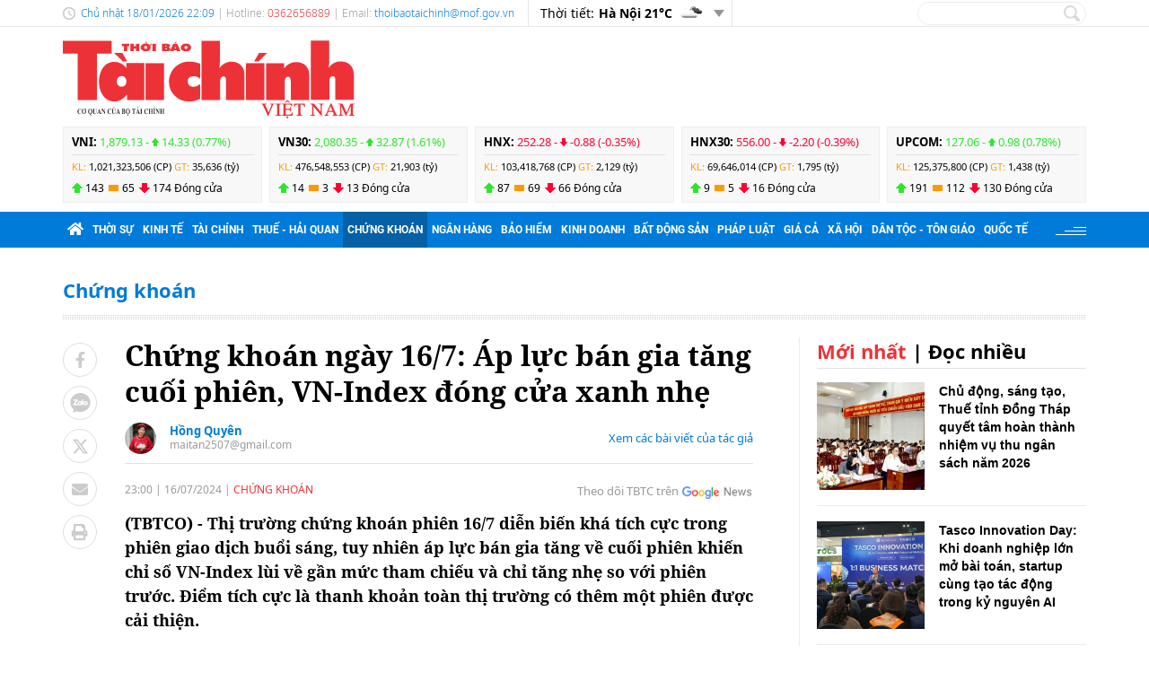

--- FILE ---
content_type: text/html; charset=utf-8
request_url: https://thoibaotaichinhvietnam.vn/chung-khoan-ngay-167-ap-luc-ban-gia-tang-cuoi-phien-vn-index-dong-cua-xanh-nhe-155098.html
body_size: 25183
content:
<!DOCTYPE html>
<html translate="no" lang="vi">
<head>
  <title>Chứng khoán ngày 16/7: Áp lực bán gia tăng cuối phiên, VN-Index đóng cửa xanh nhẹ  | Thời báo Tài chính Việt Nam</title>	
<meta name="google" content="notranslate">
<base href="https://thoibaotaichinhvietnam.vn/" />
<meta http-equiv="Content-Type" content="text/html; charset=utf-8" />
<meta http-equiv="refresh" content="1800">
<meta name="description" content="Thị trường chứng khoán phiên 16/7 diễn biến khá tích cực trong phiên giao dịch buổi sáng, tuy nhiên áp lực bán gia tăng về cuối phiên khiến chỉ số VN-Index lùi về gần mức tham chiếu và chỉ tăng nhẹ so với phiên trước. Điểm tích cực là thanh khoản toàn thị trường có thêm một phiên được cải thiện." />
<meta name="keywords" content="chứng khoán hôm nay,vn-index,thanh khoản,chứng khoán" />
<meta name="news_keywords" content="chứng khoán hôm nay,vn-index,thanh khoản,chứng khoán" />
<meta name="robots" content="noodp,max-image-preview:large,index,follow" />
<meta name="copyright" content="Copyright (c) by https://thoibaotaichinhvietnam.vn/" />
<meta name="author" content="Thời báo Tài chính Việt Nam" />
<meta http-equiv="audience" content="General" />
<meta name="resource-type" content="Document" />
<meta name="distribution" content="Global" />
<meta name="revisit-after" content="1 days" />
<meta name="GENERATOR" content="https://thoibaotaichinhvietnam.vn/" />
<meta property="fb:admins" content="100000170835517" />
<meta property="fb:app_id" content="265897055363756" />    
<meta property="og:locale" content="vi_VN" />
<meta property="og:site_name" content="Thời báo Tài chính Việt Nam" />
<meta property="og:url" content="https://thoibaotaichinhvietnam.vn/chung-khoan-ngay-167-ap-luc-ban-gia-tang-cuoi-phien-vn-index-dong-cua-xanh-nhe-155098.html" />
<meta property="og:type" content="article" />
<meta property="og:title" content="Chứng khoán ngày 16/7: Áp lực bán gia tăng cuối phiên, VN-Index đóng cửa xanh nhẹ" />
<meta property="og:description" content="Thị trường chứng khoán phiên 16/7 diễn biến khá tích cực trong phiên giao dịch buổi sáng, tuy nhiên áp lực bán gia tăng về cuối phiên khiến chỉ số VN-Index lùi về gần mức tham chiếu và chỉ tăng nhẹ so với phiên trước. Điểm tích cực là thanh khoản toàn thị trường có thêm một phiên được cải thiện." />
<meta property="og:image" content="https://thoibaotaichinhvietnam.vn/stores/news_dataimages/2024/072024/16/20/in_social/ck20240716200817.jpg?randTime=1768748960" />
<meta property="og:image:width" content="1200" />
<meta property="og:image:height" content="630" />	
<meta property="og:image:alt" content="Chứng khoán ngày 16/7: Áp lực bán gia tăng cuối phiên, VN-Index đóng cửa xanh nhẹ" />
<meta http-equiv="X-UA-Compatible" content="IE=edge" />
<meta name="viewport" content="width=device-width">
<meta name="theme-color" content="#fff" />
<link rel="alternate" href="https://thoibaotaichinhvietnam.vn/chung-khoan-ngay-167-ap-luc-ban-gia-tang-cuoi-phien-vn-index-dong-cua-xanh-nhe-155098.html" hreflang="vi-vn" />
<link rel="canonical" href="https://thoibaotaichinhvietnam.vn/chung-khoan-ngay-167-ap-luc-ban-gia-tang-cuoi-phien-vn-index-dong-cua-xanh-nhe-155098.html" />
<link rel="alternate" type="application/rss+xml" title="RSS Feed for Chứng khoán ngày 16/7: Áp lực bán gia tăng cuối phiên, VN-Index đóng cửa xanh nhẹ  | Thời báo Tài chính Việt Nam" href="https://thoibaotaichinhvietnam.vn/rss_feed/chung-khoan" />

<link rel="shortcut icon" href="/modules/frontend/themes/tbtc/images/favicon/favicon.png">
<link rel="icon" href="/modules/frontend/themes/tbtc/images/favicon/favicon.png" type="image/png" sizes="any">
<link rel="apple-touch-icon" sizes="57x57" href="/modules/frontend/themes/tbtc/images/favicon/apple-icon-57x57.png?v=2.620260108102814" />
<link rel="apple-touch-icon" sizes="60x60" href="/modules/frontend/themes/tbtc/images/favicon/apple-icon-60x60.png?v=2.620260108102814" />
<link rel="apple-touch-icon" sizes="72x72" href="/modules/frontend/themes/tbtc/images/favicon/apple-icon-72x72.png?v=2.620260108102814" />
<link rel="apple-touch-icon" sizes="76x76" href="/modules/frontend/themes/tbtc/images/favicon/apple-icon-76x76.png?v=2.620260108102814" />
<link rel="apple-touch-icon" sizes="114x114" href="/modules/frontend/themes/tbtc/images/favicon/apple-icon-114x114.png?v=2.620260108102814" />
<link rel="apple-touch-icon" sizes="120x120" href="/modules/frontend/themes/tbtc/images/favicon/apple-icon-120x120.png?v=2.620260108102814" />
<link rel="apple-touch-icon" sizes="144x144" href="/modules/frontend/themes/tbtc/images/favicon/apple-icon-144x144.png?v=2.620260108102814" />
<link rel="apple-touch-icon" sizes="152x152" href="/modules/frontend/themes/tbtc/images/favicon/apple-icon-152x152.png?v=2.620260108102814" />
<link rel="apple-touch-icon" sizes="180x180" href="/modules/frontend/themes/tbtc/images/favicon/apple-icon-180x180.png?v=2.620260108102814" />
<link rel="icon" type="image/png" sizes="16x16" href="/modules/frontend/themes/tbtc/images/favicon/favicon-16x16.png?v=2.620260108102814" />
<link rel="icon" type="image/png" sizes="96x96" href="/modules/frontend/themes/tbtc/images/favicon/favicon-96x96.png?v=2.620260108102814" />
<link rel="icon" type="image/png" sizes="192x192"  href="/modules/frontend/themes/tbtc/images/favicon/android-chrome-192x192.png?v=2.620260108102814" />
<link rel="icon" type="image/png" sizes="512x512"  href="/modules/frontend/themes/tbtc/images/favicon/app-512x512.png?v=2.620260108102814" />
<meta name="msvalidate.01" content="3D228D3A34695D3FF8CCAA5DD6AEAA6C" />
 <meta name="yandex-verification" content="cce31b1bf1afe81f" />
<meta name="zalo-platform-site-verification" content="OFswD9lxBXnyqQeqgw4D05sFg2Mn-NDxCJ0" />
<!-- Google tag (gtag.js) -->
<script async src="https://www.googletagmanager.com/gtag/js?id=G-G8VKJ9XNTH"></script>
<script>
  window.dataLayer = window.dataLayer || [];
  function gtag(){dataLayer.push(arguments);}
  gtag('js', new Date());

  gtag('config', 'G-G8VKJ9XNTH');
</script>
<!-- Google Tag Manager -->
<script>(function(w,d,s,l,i){w[l]=w[l]||[];w[l].push({'gtm.start':
new Date().getTime(),event:'gtm.js'});var f=d.getElementsByTagName(s)[0],
j=d.createElement(s),dl=l!='dataLayer'?'&l='+l:'';j.async=true;j.src=
'https://www.googletagmanager.com/gtm.js?id='+i+dl;f.parentNode.insertBefore(j,f);
})(window,document,'script','dataLayer','GTM-P89LSCG');</script>
<!-- End Google Tag Manager -->
<!-- <script type="text/javascript">
  (function(c,l,a,r,i,t,y){
      c[a]=c[a]||function(){(c[a].q=c[a].q||[]).push(arguments)};
      t=l.createElement(r);t.async=1;t.src="https://www.clarity.ms/tag/"+i;
      y=l.getElementsByTagName(r)[0];y.parentNode.insertBefore(t,y);
  })(window, document, "clarity", "script", "m9371c9zva");
</script> -->
  <script src="/modules/frontend/themes/tbtc/js/mastercms-ultimate-edition.js?v=2.620260108102814"></script>
  <script src="/modules/frontend/themes/tbtc/js/slick/slick.js"></script>
  <link rel="stylesheet" href="/modules/frontend/themes/tbtc/js/slick/slick.css">
  <script src="/modules/frontend/themes/tbtc/js/jquery.bxslider.min.js"></script>

  <link rel="stylesheet" href="/modules/frontend/themes/tbtc/js/jwplayer8/player.css">
  <script src="/modules/frontend/themes/tbtc/js/jwplayer8/jwplayer8.js"></script>
  
    <link rel="stylesheet" href="/modules/frontend/themes/tbtc/css/css_mastercms_article_style_controler.css?v=2.620260108102814">
  <link rel="stylesheet" href="/modules/frontend/themes/tbtc/css/css_mastercms_article_comment.css?v=2.620260108102814">
  <link rel="stylesheet" href="/modules/frontend/themes/tbtc/css/css_mastercms_font_face_controler.css?v=2.620260108102814">
  <link rel="stylesheet" href="/modules/frontend/themes/tbtc/css/fancybox.css">
  <script src="/modules/frontend/themes/tbtc/js/mastercms_contents_processing.js?v=2.620260108102814"></script>

      
  <link rel="stylesheet" href="/modules/frontend/themes/tbtc/css/fonts/fontawesome/css/all.min.css">
  <link rel="stylesheet" href="/modules/frontend/themes/tbtc/css/style.css?v=2.620260108102814">
  <script src="/modules/frontend/themes/tbtc/js/script.js?v=2.620260108102814"></script>
  <!-- <script>
	window.fbAsyncInit = function() {
	FB.init({
		appId      : '265897055363756',
		cookie     : true,
		xfbml      : true,
		version    : 'v18.0'
	});
		
	FB.AppEvents.logPageView();   
		
	};

	(function(d, s, id){
	var js, fjs = d.getElementsByTagName(s)[0];
	if (d.getElementById(id)) {return;}
	js = d.createElement(s); js.id = id;
	js.src = "https://connect.facebook.net/vi_VN/sdk.js";
	fjs.parentNode.insertBefore(js, fjs);
	}(document, 'script', 'facebook-jssdk'));
</script> -->
  <script type="text/javascript">
    $(document).ready(function(e) {			
      // BO SUNG CONG CU TINH TRUY CAP VIDEO YOUTUBE EMBED        
      var checkHaveEmbedVideo             =   $('.__MB_YOUTUBE_VIDEO_EMBED').size();      
      if(checkHaveEmbedVideo>0){
        var tag = document.createElement('script');
        tag.src = "https://www.youtube.com/player_api";
        var firstScriptTag = document.getElementsByTagName('script')[0];
        firstScriptTag.parentNode.insertBefore(tag, firstScriptTag);
      }
      
      //THONG KE LUOT XEM VIDEO FILE
      $(".__MB_VIDEO_JS_STATS").bind("play", function() {
        var getVideoId    =   $(this).attr('video-id');   
        $.getJSON( "https://thoibaotaichinhvietnam.vn/member.api?act=X192aWRlb19jb3VudF9jbGlja3NfXw==&token=553619032bc6e511cc663b0afaa7c100&vid="+getVideoId, function( data ) {
        });
      });
      var player;
      function onYouTubePlayerAPIReady(){
        player = new YT.Player('youtubeplayer', {
          events:
          {      
            'onStateChange': function (event){
              if (event.data == YT.PlayerState.PLAYING){
                saveClickVideo();                                      
              }
            }
          }
          
        });
      }
      
      function saveClickVideo(){
        var getVideoId  =   $('.__MB_YOUTUBE_VIDEO_EMBED').attr('video-id');        
        $.getJSON( "https://thoibaotaichinhvietnam.vn/member.api?act=X192aWRlb19jb3VudF9jbGlja3NfXw==&token=553619032bc6e511cc663b0afaa7c100&vid="+getVideoId, function( data ) {
          
        });
      }
    });
  </script>

</head>
<body>
  <!-- Google Tag Manager (noscript) -->
<noscript><iframe src="https://www.googletagmanager.com/ns.html?id=GTM-P89LSCG"
  height="0" width="0" style="display:none;visibility:hidden"></iframe></noscript>
  <!-- End Google Tag Manager (noscript) --><script type="application/ld+json">
{
    "@context" : "https://schema.org",
    "@type" : "Organization",
    "name" : "Thời báo Tài chính Việt Nam",
    "url" : "https://thoibaotaichinhvietnam.vn/",
    "logo": "/modules/frontend/themes/tbtc/images/logo.png?v=2.620260108102814"
}
</script>

<script type="application/ld+json">
  {
    "@context": "https://schema.org",
    "@type": "WebSite",
    "url": "https://thoibaotaichinhvietnam.vn/",
    "potentialAction": {
      "@type": "SearchAction",
      "target": "https://thoibaotaichinhvietnam.vn/search_enginer.html?p=search&q={q}",
      "query-input": "required name=q"
    }
  }
</script>

<script type="application/ld+json">
{
    "@context": "https://schema.org",
  "@type": "BreadcrumbList",
  "itemListElement": 
  [
    {
      "@type": "ListItem",
      "position": 1,
      "item": {"@id": "https://thoibaotaichinhvietnam.vn/","name": "Trang chủ"}
    },{  
      "@type": "ListItem",
      "position": 2,
      "item": {"@id": "https://thoibaotaichinhvietnam.vn/chung-khoan","name": "Chứng khoán"}
    }  ]
  }
</script>
<script type="application/ld+json">
{
  "@context": "https://schema.org",
  "@type": "NewsArticle",
  "mainEntityOfPage": {
    "@type": "WebPage",
    "@id": "https://thoibaotaichinhvietnam.vn/chung-khoan-ngay-167-ap-luc-ban-gia-tang-cuoi-phien-vn-index-dong-cua-xanh-nhe-155098.html"
  },
  "headline": "Chứng khoán ngày 16/7: Áp lực bán gia tăng cuối phiên, VN-Index đóng cửa xanh nhẹ",
  "description": "Thị trường chứng khoán phiên 16/7 diễn biến khá tích cực trong phiên giao dịch buổi sáng, tuy nhiên áp lực bán gia tăng về cuối phiên khiến chỉ số VN-Index lùi về gần mức tham chiếu và chỉ tăng nhẹ so với phiên trước. Điểm tích cực là thanh khoản toàn thị trường có thêm một phiên được cải thiện.",
  "image": {
    "@type": "ImageObject",
    "url": "https://thoibaotaichinhvietnam.vn/stores/news_dataimages/2024/072024/16/20/in_social/ck20240716200817.jpg?randTime=1768748960",
    "width": 720,
    "height": 480
  },
  "datePublished": "2024-07-16T23:00:06+07:00",
  "dateModified": "2024-07-16T23:00:06+07:00",
  "author": {
    "@type": "Person",
    "name": "Hồng Quyên Thời báo Tài chính Việt Nam"
  },
  "publisher": {
    "@type": "Organization",
    "name": "Thời báo Tài chính Việt Nam",
    "logo": {
      "@type": "ImageObject",
      "url": "/modules/frontend/themes/tbtc/images/logo.png?v=2.620260108102814",
      "width": 300
    }
  }
}
</script>
  <span class="gotop"></span><div class="webpage page-detail">
  <header class="header">
  <div class="topbar">
    <div class="wrapper clearfix">
      <div class="topbar-text lt">
        <span class="system-date c-blue">
          Chủ nhật 18/01/2026 22:09        </span>
        | Hotline: <span class="c-red">0362656889</span>  | Email: <a class="c-blue" href="/cdn-cgi/l/email-protection#8df9e5e2e4efece2f9ece4eee5e4e3e5cde0e2eba3eae2fba3fbe3"><span class="__cf_email__" data-cfemail="1165797e7873707e6570787279787f79517c7e773f767e673f677f">[email&#160;protected]</span></a> 
      </div>
      <div class="topbar-widget lt weather d-flex">
        <span class="text-normal">Thời tiết: </span>
                <span class="text-bold ml5"> Hà Nội  21&deg;C</span>
        <span class="weather-icon flex-center ml5"><img src="https://api.mastercms.org/stores/openweathermap/w/04n.png" alt=""></span>
                <span class="btn-expand btn"></span>
        
        <script data-cfasync="false" src="/cdn-cgi/scripts/5c5dd728/cloudflare-static/email-decode.min.js"></script><script>
          $(document).ready(function(){
            $('.weather .btn-expand').on('click',function(){
              $('.weather-list').slideToggle();
            })
          })
        </script>
        
        <div class="weather-list">
          <div class="">
                        <div class="weather-item d-flex current" 
            data-w-name="Ninh Bình"
            data-w-temp="20"
            data-w-icon="https://api.mastercms.org/stores/openweathermap/wn/04n@2x.png"
            data-w-id="1559970">
            <span class="text-bold ml5">Ninh Bình </span>
            <span>
              <span class="text-bold">20&deg;C</span>
              <span class="weather-icon flex-center ml5">
                <img src="https://api.mastercms.org/stores/openweathermap/wn/04n@2x.png" alt="">
              </span>
            </span>
          </div>
                      <div class="weather-item d-flex current" 
            data-w-name="Quảng Ninh"
            data-w-temp="17"
            data-w-icon="https://api.mastercms.org/stores/openweathermap/wn/02n@2x.png"
            data-w-id="1568758">
            <span class="text-bold ml5">Quảng Ninh </span>
            <span>
              <span class="text-bold">17&deg;C</span>
              <span class="weather-icon flex-center ml5">
                <img src="https://api.mastercms.org/stores/openweathermap/wn/02n@2x.png" alt="">
              </span>
            </span>
          </div>
                      <div class="weather-item d-flex current" 
            data-w-name="Thừa Thiên Huế"
            data-w-temp="22"
            data-w-icon="https://api.mastercms.org/stores/openweathermap/wn/03n@2x.png"
            data-w-id="1565033">
            <span class="text-bold ml5">Thừa Thiên Huế </span>
            <span>
              <span class="text-bold">22&deg;C</span>
              <span class="weather-icon flex-center ml5">
                <img src="https://api.mastercms.org/stores/openweathermap/wn/03n@2x.png" alt="">
              </span>
            </span>
          </div>
                      <div class="weather-item d-flex current" 
            data-w-name="TP Hồ Chí Minh"
            data-w-temp="25"
            data-w-icon="https://api.mastercms.org/stores/openweathermap/wn/01n@2x.png"
            data-w-id="1566083">
            <span class="text-bold ml5">TP Hồ Chí Minh </span>
            <span>
              <span class="text-bold">25&deg;C</span>
              <span class="weather-icon flex-center ml5">
                <img src="https://api.mastercms.org/stores/openweathermap/wn/01n@2x.png" alt="">
              </span>
            </span>
          </div>
                      <div class="weather-item d-flex current" 
            data-w-name="Đà Nẵng"
            data-w-temp="22"
            data-w-icon="https://api.mastercms.org/stores/openweathermap/wn/03n@2x.png"
            data-w-id="1583992">
            <span class="text-bold ml5">Đà Nẵng </span>
            <span>
              <span class="text-bold">22&deg;C</span>
              <span class="weather-icon flex-center ml5">
                <img src="https://api.mastercms.org/stores/openweathermap/wn/03n@2x.png" alt="">
              </span>
            </span>
          </div>
                    <div class="bdt-grey c-blue pr20 py5 text-right"><a href="https://thoibaotaichinhvietnam.vn/thong-tin-thoi-tiet">Xem thêm</a></div>
        </div>
      </div>
    </div>
    <div class="rt">
      <form id="frmSearch" class="https://thoibaotaichinhvietnam.vn/search_enginer.html?p=search" name="frmSearch">
        <input class="search-input " type="text" placeholder="" onkeypress="return enter_search_q(event);" name="q" value="">
        <i class="btn search-btn" name="submit" value="" onclick="return submit_search_q();"></i>
      </form>
    </div>
  </div>
</div>

<div class="logo-bar wrapper clearfix">
  <div class="logo lt">
    <a href="https://thoibaotaichinhvietnam.vn/" title="Thời báo Tài chính Việt Nam">
      <img src="/modules/frontend/themes/tbtc/images/logo.svg?v=2.620260108102814" alt="Thời báo Tài chính Việt Nam" height="87" />
      <!-- <img src="/modules/frontend/themes/tbtc/images/hpny/logo.png?v=2.620260108102814" style="margin-top: -5px;" alt="Thời báo Tài chính Việt Nam" /> -->
    </a>
  </div>
  <div class="logo-bar-banner banner rt">
    <!-- cm75 -->    <div class="banner-slide" style="max-height: 95px; overflow: hidden;">
          </div>
      </div>
</div>

<div class="stock-bar wrapper">
    <div class="stock-bar-item">
    <div class="stock-bar-item-head">
      <span><strong>VNI: </strong></span>
            <span class="up">
        1,879.13 - 
        <span class="arrow"></span>
        14.33 (0.77%)
      </span>
          </div>
    <div class="stock-bar-item-body">
      <span class="c-orange">KL: </span>
      <span>1,021,323,506 (CP)</span>
      <span class="c-orange">GT: </span>
      <span>35,636 (tỷ)</span>
    </div>
    <div class="div">
      <span class="icon-stock-up">143</span>
      <span class="icon-stock-rect">65</span>
      <span class="icon-stock-down">174</span>
      <span>Đóng cửa</span>
    </div>
  </div> 
    <div class="stock-bar-item">
    <div class="stock-bar-item-head">
      <span><strong>VN30: </strong></span>
            <span class="up">
        2,080.35 - 
        <span class="arrow"></span>
        32.87 (1.61%)
      </span>
          </div>
    <div class="stock-bar-item-body">
      <span class="c-orange">KL: </span>
      <span>476,548,553 (CP)</span>
      <span class="c-orange">GT: </span>
      <span>21,903 (tỷ)</span>
    </div>
    <div class="div">
      <span class="icon-stock-up">14</span>
      <span class="icon-stock-rect">3</span>
      <span class="icon-stock-down">13</span>
      <span>Đóng cửa</span>
    </div>
  </div> 
    <div class="stock-bar-item">
    <div class="stock-bar-item-head">
      <span><strong>HNX: </strong></span>
            <span class="down">
        252.28 - 
        <span class="arrow"></span>
        -0.88 (-0.35%)
      </span>
          </div>
    <div class="stock-bar-item-body">
      <span class="c-orange">KL: </span>
      <span>103,418,768 (CP)</span>
      <span class="c-orange">GT: </span>
      <span>2,129 (tỷ)</span>
    </div>
    <div class="div">
      <span class="icon-stock-up">87</span>
      <span class="icon-stock-rect">69</span>
      <span class="icon-stock-down">66</span>
      <span>Đóng cửa</span>
    </div>
  </div> 
    <div class="stock-bar-item">
    <div class="stock-bar-item-head">
      <span><strong>HNX30: </strong></span>
            <span class="down">
        556.00 - 
        <span class="arrow"></span>
        -2.20 (-0.39%)
      </span>
          </div>
    <div class="stock-bar-item-body">
      <span class="c-orange">KL: </span>
      <span>69,646,014 (CP)</span>
      <span class="c-orange">GT: </span>
      <span>1,795 (tỷ)</span>
    </div>
    <div class="div">
      <span class="icon-stock-up">9</span>
      <span class="icon-stock-rect">5</span>
      <span class="icon-stock-down">16</span>
      <span>Đóng cửa</span>
    </div>
  </div> 
    <div class="stock-bar-item">
    <div class="stock-bar-item-head">
      <span><strong>UPCOM: </strong></span>
            <span class="up">
        127.06 - 
        <span class="arrow"></span>
        0.98 (0.78%)
      </span>
          </div>
    <div class="stock-bar-item-body">
      <span class="c-orange">KL: </span>
      <span>125,375,800 (CP)</span>
      <span class="c-orange">GT: </span>
      <span>1,438 (tỷ)</span>
    </div>
    <div class="div">
      <span class="icon-stock-up">191</span>
      <span class="icon-stock-rect">112</span>
      <span class="icon-stock-down">130</span>
      <span>Đóng cửa</span>
    </div>
  </div> 
     
</div>     
<nav class="navbar">
  <div class="wrapper">
    <ul class="navbar-nav clearfix">
      <li class="nav-item">
        <a href="https://thoibaotaichinhvietnam.vn/" class="nav-link icon-home"><i class="fas fa-home"></i></a>
      </li>      
            <li class="nav-item ">
        <a href="https://thoibaotaichinhvietnam.vn/thoi-su" class="nav-link">Thời sự</a>
        <ul class="dropdown-menu">
                    <li class="dropdown-item"><a href="https://thoibaotaichinhvietnam.vn/thoi-su/xay-dung-dang" >Xây dựng Đảng</a></li>
                  </ul>
      </li>
            <li class="nav-item ">
        <a href="https://thoibaotaichinhvietnam.vn/kinh-te" class="nav-link">Kinh tế</a>
        <ul class="dropdown-menu">
                  </ul>
      </li>
            <li class="nav-item ">
        <a href="https://thoibaotaichinhvietnam.vn/tai-chinh" class="nav-link">Tài chính</a>
        <ul class="dropdown-menu">
                  </ul>
      </li>
            <li class="nav-item ">
        <a href="https://thoibaotaichinhvietnam.vn/thue-hai-quan" class="nav-link">Thuế - Hải quan</a>
        <ul class="dropdown-menu">
                  </ul>
      </li>
            <li class="nav-item active">
        <a href="https://thoibaotaichinhvietnam.vn/chung-khoan" class="nav-link">Chứng khoán</a>
        <ul class="dropdown-menu">
                  </ul>
      </li>
            <li class="nav-item ">
        <a href="https://thoibaotaichinhvietnam.vn/ngan-hang" class="nav-link">Ngân hàng</a>
        <ul class="dropdown-menu">
                  </ul>
      </li>
            <li class="nav-item ">
        <a href="https://thoibaotaichinhvietnam.vn/bao-hiem" class="nav-link">Bảo hiểm</a>
        <ul class="dropdown-menu">
                  </ul>
      </li>
            <li class="nav-item ">
        <a href="https://thoibaotaichinhvietnam.vn/kinh-doanh" class="nav-link">Kinh doanh</a>
        <ul class="dropdown-menu">
                  </ul>
      </li>
            <li class="nav-item ">
        <a href="https://thoibaotaichinhvietnam.vn/bat-dong-san" class="nav-link">Bất động sản</a>
        <ul class="dropdown-menu">
                  </ul>
      </li>
            <li class="nav-item ">
        <a href="https://thoibaotaichinhvietnam.vn/phap-luat" class="nav-link">Pháp luật</a>
        <ul class="dropdown-menu">
                  </ul>
      </li>
            <li class="nav-item ">
        <a href="https://thoibaotaichinhvietnam.vn/gia-ca" class="nav-link">Giá cả</a>
        <ul class="dropdown-menu">
                  </ul>
      </li>
            <li class="nav-item ">
        <a href="https://thoibaotaichinhvietnam.vn/xa-hoi" class="nav-link">Xã hội</a>
        <ul class="dropdown-menu">
                    <li class="dropdown-item"><a href="https://thoibaotaichinhvietnam.vn/xa-hoi/giam-ngheo-ben-vung" >Giảm nghèo bền vững</a></li>
                    <li class="dropdown-item"><a href="https://thoibaotaichinhvietnam.vn/xa-hoi/moi-truong" >Môi trường</a></li>
                    <li class="dropdown-item"><a href="https://thoibaotaichinhvietnam.vn/xa-hoi/so-huu-tri-tue" >Sở hữu trí tuệ</a></li>
                  </ul>
      </li>
            <li class="nav-item ">
        <a href="https://thoibaotaichinhvietnam.vn/quoc-te" class="nav-link">Quốc tế</a>
        <ul class="dropdown-menu">
                  </ul>
      </li>
            
      <li class="nav-item nav-dttg">
        <a class="nav-link" target="_blank" href="https://dttg.thoibaotaichinhvietnam.vn/">Dân tộc - Tôn giáo</a>
      </li>
      <div class="rt icon-bars mt15">
      </div>
    </ul>
  </div>
</nav>

<script>
  $(document).ready(function(){
    $('.nav-dttg').prev().addClass('nav-dttg-before');
    $('.nav-dttg').insertBefore($('.nav-dttg-before'));
  });
</script>
<!-- cm26 -->
</header>

<!-- cm99 --><div class="wrapper">
  </div>
  
  <main class="main">
        <script>
      $(document).ready(function () {
        $('.banner-fade.js-slide-3').slick({
          autoplay: true,
          arrows: false,
          dots: false,
          infinite: true,
          slidesToShow: 4,
          slidesToScroll: 4,
          speed: 0,
          cssEase: 'linear',
          autoplaySpeed: 10000,
          // initialSlide: startSlide
          
        })
      })
    </script>
    <!-- 98 -->
    <div class="wrapper">
      <div class="banner-fade js-slide-3 mt20">
              </div>
    </div>
    <div class="wrapper breadcrumb">
  <div class="catname c-blue">
    <a href="https://thoibaotaichinhvietnam.vn/chung-khoan" title="Chứng khoán">Chứng khoán</a>
      </div>
</div>
    <div class="wrapper bg-dots pt5"></div>
    <div class="wrapper bg-line mt20 mb30 clearfix">
      <div class="w799 lt">
        <div class="post clearfix">
          <div class="post-share lt">
                        <a onclick="javascript:window.open(this.href, '', 'menubar=no,toolbar=no,resizable=yes,scrollbars=yes,height=600,width=600,left='+((screen.width/2)-300)+',top=200');return false;" href="https://www.facebook.com/sharer/sharer.php?u=https://thoibaotaichinhvietnam.vn/chung-khoan-ngay-167-ap-luc-ban-gia-tang-cuoi-phien-vn-index-dong-cua-xanh-nhe-155098.html" target="_blank" rel="nofollow" class="btn post-share-item"><i class="fab fa-facebook-f"></i></a>

            <span  class="btn post-share-item icon-zalo zalo-share-button" data-href="" data-oaid="579745863508352884" data-layout="3" data-color="blue" data-customize="false"><i class="icon-zalo"></i></span>

            <script src="https://sp.zalo.me/plugins/sdk.js"></script>
            <a onclick="javascript:window.open(this.href, '', 'menubar=no,toolbar=no,resizable=yes,scrollbars=yes,height=600,width=800,left='+((screen.width/2)-400)+',top=200');return false;" href="https://twitter.com/intent/tweet?text=Chứng khoán ngày 16/7: Áp lực bán gia tăng cuối phiên, VN-Index đóng cửa xanh nhẹ&amp;url=https://thoibaotaichinhvietnam.vn/chung-khoan-ngay-167-ap-luc-ban-gia-tang-cuoi-phien-vn-index-dong-cua-xanh-nhe-155098.html" target="_blank" rel="nofollow" class="btn post-share-item">
              <svg style="width: 19px;" xmlns="http://www.w3.org/2000/svg" viewBox="0 0 512 512">
                <path style="fill: #ccc;" d="M389.2 48h70.6L305.6 224.2 487 464H345L233.7 318.6 106.5 464H35.8L200.7 275.5 26.8 48H172.4L272.9 180.9 389.2 48zM364.4 421.8h39.1L151.1 88h-42L364.4 421.8z"/>
              </svg>
            </a>
            <style>.post-share-item:hover path{fill: #007bd9 !important;}</style>
            <!-- <a  class="btn post-share-item icon-zalo" href="https://zalo.me/4087357536259838963"><i class="icon-zalo"></i></a> -->
            <a onclick="javascript:window.open(this.href, '', 'menubar=no,toolbar=no,resizable=yes,scrollbars=yes,height=600,width=800,left='+((screen.width/2)-400)+',top=200');return false;"  href="https://mail.google.com/mail/u/0/?view=cm&su=Chứng khoán ngày 16/7: Áp lực bán gia tăng cuối phiên, VN-Index đóng cửa xanh nhẹ&to&body=https://thoibaotaichinhvietnam.vn/chung-khoan-ngay-167-ap-luc-ban-gia-tang-cuoi-phien-vn-index-dong-cua-xanh-nhe-155098.html&fs=1&tf=1" target="_blank" rel="nofollow" class="btn post-share-item"><i class="fas fa-envelope"></i></a>
            <a onclick="javascript:window.open(this.href, '', 'menubar=no,toolbar=no,resizable=yes,scrollbars=yes,height=600,width=1000,left='+((screen.width/2)-500)+',top=200');return false;"  id="printButton" href="https://thoibaotaichinhvietnam.vn/apicenter@/print_article&i=155098" target="_blank" rel="nofollow" class="btn post-share-item"><i class="fas fa-print"></i></a>
              
            
          </div>
          
          <div class="w700 rt mr30">
                        <div class="post-subtitle hide-empty"></div>
            <h1 class="post-title">Chứng khoán ngày 16/7: Áp lực bán gia tăng cuối phiên, VN-Index đóng cửa xanh nhẹ</h1>
                        <div class="bx-author-info fw clearfix" style="padding-bottom: 10px;margin-bottom: 20px;margin-top: 15px;border-bottom: 1px solid #e2e2e2;">
              <div class="author-image" style="float: left;width: 35px;height:35px;margin-right: 15px;overflow: hidden;border-radius: 50%;">
                <img style="min-height: 100%;object-fit: cover;" src="https://thoibaotaichinhvietnam.vn/stores/tpl_profile/2022/082022/14/20/a3e8285baf234096865feebf344b24a9.jpg?rt=20220814203150" alt="Hồng Quyên" width="35" />
              </div>
              <div style="float: left;">
                <h2 class="author-title" style="font-size: 13px;color: #007bd9;">
                  <a class="author-link" href="https://thoibaotaichinhvietnam.vn/tac-gia/hong-quyen-62.sign">Hồng Quyên</a>
                </h2>
                <a class="author-email" style="font-size: 12px;color:#999;line-height: 1;display: block;" href="/cdn-cgi/l/email-protection#7f121e160b1e114d4a4f483f18121e1613511c1012" rel="nofollow"><span class="__cf_email__" data-cfemail="284549415c49461a1d181f684f45494144064b4745">[email&#160;protected]</span></a>
              </div>
              <a class="author-link-more" style="float: right;font-size: 13px;color: #007bd9;margin-top: 8px;" href="https://thoibaotaichinhvietnam.vn/tac-gia/hong-quyen-62.sign">Xem các bài viết của tác giả</a>
            </div>
                        <div class="article-meta">
              <span class="article-publish-time"><span class="format_time">23:00</span> | <span class="format_date">16/07/2024</span></span>
              <a href="https://thoibaotaichinhvietnam.vn/chung-khoan" class="article-catname">Chứng khoán</a>
              <div class="rt">
                
                <span class="share-post ml5">
                  <!-- <span class="fb-like" data-href="https://thoibaotaichinhvietnam.vn/chung-khoan-ngay-167-ap-luc-ban-gia-tang-cuoi-phien-vn-index-dong-cua-xanh-nhe-155098.html" data-layout="button_count" data-action="like" data-show-faces="false" data-share="true" data-width="" style="vertical-align: top;"></span>    -->
                </span>
                <a class="icon-google-new" target="_blank" rel="nofollow" href="https://news.google.com/publications/CAAqBwgKMPqmrQswh7LFAw?hl=vi&gl=VN&ceid=VN%3Avi">Theo dõi TBTC trên</a>
              </div>

              
            </div>
            <script data-cfasync="false" src="/cdn-cgi/scripts/5c5dd728/cloudflare-static/email-decode.min.js"></script><script>
              //ẩn nút in bài viết ở chuyên mục tin ảnh
              $(document).ready(function() {
                var patt = /\/tin-anh/;
                var checkURL =patt.test($('.article-catname').attr("href"));
                if (checkURL) {
                  $('#printButton').hide();
                }
              })
            </script>
            <div class="post-desc"><span class="__MB_SITE_AUTHOR">(TBTCO) - </span> Thị trường chứng khoán phiên 16/7 diễn biến khá tích cực trong phiên giao dịch buổi sáng, tuy nhiên áp lực bán gia tăng về cuối phiên khiến chỉ số VN-Index lùi về gần mức tham chiếu và chỉ tăng nhẹ so với phiên trước. Điểm tích cực là thanh khoản toàn thị trường có thêm một phiên được cải thiện.</div>
            <div class="post-content __MASTERCMS_CONTENT">
              <h2>VN-Index thu hẹp đà tăng</h2>    <p>Sau 4 phiên điều chỉnh, thị trường chứng khoán đã tích cực hơn khi mở cửa phiên giao dịch ngày 16/7. Đầu phiên giao dịch buổi sáng chỉ số đã tăng tốt và tiếp tục nới rộng biên độ tăng để đến giữa phiên sáng đã vượt mốc 1.290 điểm. Tuy nhiên, dòng tiền vẫn thận trọng và áp lực chốt lời vùng giá cao đã đẩy chỉ số dần đi xuống. Về cuối phiên chiều, có lúc VN-Index đã rơi xuống dưới tham chiếu, nhưng vẫn kịp lấy lại sắc xanh nhẹ vào những phút cuối, nhờ sự tích cực của nhóm ngân hàng.</p>    <table class="__MB_template_d __MB_ARTICLE_QUOTE __MB_HL_BOX">  	<tbody>  		<tr>  			<td class="__RE_PLACE_CONTENT">  			<table class="MASTERCMS_TPL_TABLE" style="width: 100%;">  				<tbody>  					<tr>  						<td><img  src="https://thoibaotaichinhvietnam.vn/stores/news_dataimages/2024/072024/16/20/dbcs20240716202643.jpg?rt=20240716202705" class="__img_mastercms" alt="Chứng khoán ngày 16/7: Áp lực bán gia tăng cuối phiên, VN-Index đóng cửa xanh nhẹ" style="max-width:100%; padding:0px; margin:0px;" title="Chứng khoán ngày 16/7: Áp lực bán gia tăng cuối phiên, VN-Index đóng cửa xanh nhẹ"></td>  					</tr>  					<tr>  						<td>Diễn biến chỉ số VN-Index.</td>  					</tr>  				</tbody>  			</table>  			</td>  		</tr>  	</tbody>  </table>    <p>Đóng cửa phiên giao dịch, chỉ số VN-Index kết thúc phiên tăng nhẹ +1,36 điểm, đóng cửa tại mốc 1.281,18 điểm. Độ rộng của thị trường vẫn nghiêng về bên bán. Thống kê trên HOSE, thị trường có 211 mã tăng, 89 mã tham chiếu, trong khi có tới 215 mã giảm. Về nhóm ngành, độ rộng thị trường nghiêng về phía tiêu cực với 12/18 ngành giảm điểm, trong đó y tế và truyền thông là hai ngành dẫn đầu đà tăng điểm. Ở chiều ngược lại, du lịch, giải trí và dầu khí là hai ngành có hiệu suất thấp nhất.</p>    <table align="right" class="__MB_template_d __MB_ARTICLE_QUOTE __MB_HL_BOX" style="width: 50%;">  	<tbody>  		<tr>  			<td class="__RE_PLACE_CONTENT">Các cổ phiếu lớn đã hỗ trợ cho VN-Index phiên này có: BID (+0.84), MBB (+0.66), VCB (+0.55), CTG (+0.53), FPT (+0.47)... Chiều ngược lại, nhóm cổ phiếu lớn đã gây áp lực cho thị trường gồm: HVN (-1.18), GVR (-0.29), VIC (-0.28), PLX (-0.27), NVL (-0.27)…</td>  		</tr>  	</tbody>  </table>    <p>Trên sàn Hà Nội, các chỉ số cũng diễn biến tương tự như trên sàn HOSE, hai chỉ số chính đều đóng cửa trong sắc xanh. Theo đó, chỉ số HNX-Index tăng +0,07 điểm, đóng cửa tại 244,91 điểm; trong khi chỉ số UPCoM-Index tăng +0,34 điểm, đứng ở mức 98,26 điểm.</p>    <p>Thanh khoản thị trường chứng khoán cải thiện hơn so với phiên giao dịch trước đó. Giá trị khớp lệnh sàn HOSE đạt 15.349 tỷ đồng, tăng 35,97% so với phiên trước. Tổng giá trị giao dịch đạt mức 16.380 tỷ đồng.</p>    <p>Khối ngoại tiếp tục bán ròng trên trên cả 2 sàn HOSE và HNX nhưng lực bán đã giảm 74,47% về lượng và 87,28% về giá trị so với phiên trước (bán ròng 1.857 tỷ đồng). Theo đó, khối ngoại bán ròng -236,44 tỷ đồng trên sàn HOSE, trong đó lực bán tập trung vào các mã gồm: MWG (-148,05 tỷ), MSN (-81,66 tỷ), TCB (-69,63 tỷ), VND (-51, 38 tỷ), NVL (-45,65 tỷ). Khối ngoại bán ròng trên sàn HNX với giá trị -13, 76 tỷ đồng.</p>    <h2>"Lực đỡ" từ nhóm cổ phiếu ngân hàng</h2>    <p>Thị trường chứng khoán tăng mạnh trong phiên sáng nhưng gặp khó tại vùng 1.290 điểm và chỉ còn tăng nhẹ cuối phiên. Trong bối cảnh đó, nhóm cổ phiếu y tế là điểm sáng của phiên khi hút mạnh dòng tiền và bùng nổ với hàng loạt sắc tím.</p>    <table class="MASTERCMS_TPL_TABLE" style="width: 100%;">  	<tbody>  		<tr>  			<td><img  src="https://thoibaotaichinhvietnam.vn/stores/news_dataimages/2024/072024/16/20/ck20240716200817.jpg?rt=20240716200819" class="__img_mastercms" alt="Chứng khoán ngày 16/7: Áp lực bán gia tăng cuối phiên, VN-Index đóng cửa xanh nhẹ" style="max-width:100%; padding:0px; margin:0px;" title="Chứng khoán ngày 16/7: Áp lực bán gia tăng cuối phiên, VN-Index đóng cửa xanh nhẹ"></td>  		</tr>  		<tr>  			<td>Áp lực bán gia tăng cuối phiên, VN-Index đóng cửa xanh nhẹ. Ảnh: T.L</td>  		</tr>  	</tbody>  </table>    <p>Chỉ số VN-Index theo đó có thời điểm đã chớm đỏ, trước khi có nhịp bật hồi nhẹ vào những phút cuối, khi nhóm cổ phiếu trụ cột ngân hàng vẫn là điểm tựa chính. Điểm tích cực là thanh khoản toàn thị trường tiếp tục có thêm một phiên được cải thiện.</p>    <p>Hôm nay, nhóm cổ phiếu trụ với nòng cốt là nhóm ngân hàng là đầu kéo chính giúp chỉ số giữ được sắc xanh. Rổ VN30 có 15 mã tăng, 5 mã đứng giá và 10 mã giảm, chỉ số VN30 Index tăng 5,48 điểm (0,42%) đạt 1.303,3 điểm. Trong đó, BID +1,3%, MBB +2,2%, VCB +0,5%, CTG +1,3%, VPB +1,1%... nằm trong số những mã đóng góp nhiều nhất cho VN-Index.</p>    <p>Trong khi đó, những nhóm ngành khác như chứng khoán, thép, bất động sản, dầu khí… đều có chút kém sắc. Tuy nhiên, điểm sáng của thị trường là nhóm cổ phiếu y tế khi hút mạnh dòng tiền và bùng nổ với hàng loạt sắc tím. Nổi bật là AMV, DVM, DCL, DVN, JVC, PBC, DHT, DBD…</p>    <p>Nhìn chung dòng tiền vẫn đang có nỗ lực hỗ trợ và nâng đỡ thị trường, thể hiện qua động thái duy trì trên vùng 1.280 điểm. Dự kiến dòng tiền sẽ tiếp tục hỗ trợ thị trường trong phiên giao dịch tiếp theo và giúp thị trường có thêm cơ hội hồi phục để tiếp tục kiểm tra lại nguồn cung./.</p>            </div>
            <!-- tin liên quan cài đặt tay -->
            <div>
              <table class="__mb_article_in_image">
                              </table>
            </div>
            <!-- script để chạy code infographics trên trang infogram.com -->
            <script>!function(e,i,n,s){var t="InfogramEmbeds",d=e.getElementsByTagName("script")[0];if(window[t]&&window[t].initialized)window[t].process&&window[t].process();else if(!e.getElementById(n)){var o=e.createElement("script");o.async=1,o.id=n,o.src="https://e.infogram.com/js/dist/embed-loader-min.js",d.parentNode.insertBefore(o,d)}}(document,0,"infogram-async");</script>

            
                        <div class="post-author mt10 ">Hồng Quyên</div>
            <div class="post-source mt10">
                          </div>
            <div class="hidden">
              <iframe rel="nofollow" src="https://thoibaotaichinhvietnam.vn/widgets@/article_statistic&aid=MTU1MDk4" width="0" height="0"></iframe>              <input type="hidden" name="__printURL" value="https://thoibaotaichinhvietnam.vn/chung-khoan-ngay-167-ap-luc-ban-gia-tang-cuoi-phien-vn-index-dong-cua-xanh-nhe-155098.html" />
              <input type="hidden" name="__PARAMS_ID_WIDGET" class="__PARAMS_ID_WIDGET" data-type="user_comments" value="MTU1MDk4" />
            </div>
            <script>
              $(document).ready(function(){
                if($('.bx-author-info').length==0){
                  $('.post-author').show();
                }
              });
              /*thu gọn link nguồn*/
              document.addEventListener("DOMContentLoaded", function () {
                
                function isValidUrl() {
                  return /^(?:(?:(?:https?|ftp):)?\/\/)(?:\S+(?::\S*)?@)?(?:(?!(?:10|127)(?:\.\d{1,3}){3,3})(?!(?:169\.254|192\.168)(?:\.\d{1,3}){2,2})(?!172\.(?:1[6-9]|2\d|3[0-1])(?:\.\d{1,3}){2,2})(?:[1-9]\d?|1\d\d|2[01]\d|22[0-3])(?:\.(?:1?\d{1,2}|2[0-4]\d|25[0-5])){2,2}(?:\.(?:[1-9]\d?|1\d\d|2[0-4]\d|25[0-4]))|(?:(?:[a-z\u00a1-\uffff0-9]-*)*[a-z\u00a1-\uffff0-9]+)(?:\.(?:[a-z\u00a1-\uffff0-9]-*)*[a-z\u00a1-\uffff0-9]+)*(?:\.(?:[a-z\u00a1-\uffff]{2,})))(?::\d{2,5})?(?:[/?#]\S*)?$/i.test(arguments[0]);
                }
                
                function extractHostname(url) {
                  var hostname;
                  if (url.indexOf("//") > -1) {
                    hostname = url.split("/")[2];
                  } else {
                    hostname = url.split("/")[0];
                  }
                  hostname = hostname.split(":")[0];
                  hostname = hostname.split("?")[0];
                  return hostname;
                }
                
                var sourceLinkEl = document.querySelector(".post-source");
                var sourceLink = sourceLinkEl.innerHTML.trim();
                if (sourceLink == "") {
                  sourceLinkEl.remove();
                }
                if (!isValidUrl(sourceLink)) {
                  sourceLinkEl.innerHTML = "Nguồn : " + sourceLinkEl.innerHTML;
                } else {
                  var shortLink = extractHostname(sourceLink);
                  var newInner =
                  '<div class="link-wrapper">\
                    <div class="full-url">\
                      <div class="clearfix">\
                        <span class="text">Link bài gốc</span>\
                        <span class="icon-copy">📋 Copy link</span>\
                      </div>\
                      <a class="link" href="'+ sourceLink + '" target="_blank" class="link" rel="nofollow"> ' + sourceLink + ' </a>\
                      <input style="font-size:10px;" type="text" value=" ' + sourceLink + ' " id="copyURL">\
                    </div>\
                    <div class="short-url">Nguồn ' + shortLink + '</div>\
                  </div>';
                  
                  sourceLinkEl.innerHTML = newInner;
                  var iconCopy = document.querySelector('.icon-copy');
                  iconCopy.addEventListener('click',function(){
                    document.querySelector('.icon-copy').innerHTML = "📋 Link đã copy";
                    var copyText = document.querySelector("#copyURL");
                    copyText.select();
                    copyText.setSelectionRange(0, 99999)
                    document.execCommand("copy");
                  })
                  var linkWrapper = document.querySelector('.link-wrapper');
                  linkWrapper.addEventListener('mouseleave',function() {
                    setTimeout(function(){
                      iconCopy.innerHTML = "📋 Copy link";
                    },200)
                  });
                }
                
              });
              
            </script>
                        
          </div>
        </div>
                <div class="post-tag mt15">
          <div class="tag-title">Tags:</div>
          <div class="clearfix">
                        <a class="tag-item" href="https://thoibaotaichinhvietnam.vn/tag/chung-khoan-hom-nay-17771.tag" title="chứng khoán hôm nay">chứng khoán hôm nay</a>
                        <a class="tag-item" href="https://thoibaotaichinhvietnam.vn/tag/vn-index-36101.tag" title="vn-index">vn-index</a>
                        <a class="tag-item" href="https://thoibaotaichinhvietnam.vn/tag/thanh-khoan-11038.tag" title="thanh khoản">thanh khoản</a>
                        <a class="tag-item" href="https://thoibaotaichinhvietnam.vn/tag/chung-khoan-953.tag" title="chứng khoán">chứng khoán</a>
                      </div>
        </div>
        
        
        <!-- tin liên quan theo tag -->
        <div class="cat-grid-3 no-meta no-desc mt20">
          <div class="cat-content clearfix">
                        <article class="article">
              <a href="https://thoibaotaichinhvietnam.vn/chung-khoan-tuan-191-251-dong-tien-lan-toa-thi-truong-thu-thach-o-vung-dinh-lich-su-190779.html" title="Chứng khoán tuần 19/1-25/1: Dòng tiền lan tỏa, thị trường thử thách ở vùng đỉnh lịch sử" class="article-thumb">
                                <img src="https://thoibaotaichinhvietnam.vn/stores/news_dataimages/2025/102025/08/18/croped/duoc-nang-hang-thi-truong-chung-khoan-viet-nam-co-the-thu-hut-dong-von-len-den-hang-ty-usd-20251008181253.jpg?260117023108" alt="Chứng khoán tuần 19/1-25/1: Dòng tiền lan tỏa, thị trường thử thách ở vùng đỉnh lịch sử" class="article-image" />
                              </a>
              <div class="article-info">
                <h3 class="article-title">
                  <a href="https://thoibaotaichinhvietnam.vn/chung-khoan-tuan-191-251-dong-tien-lan-toa-thi-truong-thu-thach-o-vung-dinh-lich-su-190779.html" title="Chứng khoán tuần 19/1-25/1: Dòng tiền lan tỏa, thị trường thử thách ở vùng đỉnh lịch sử">Chứng khoán tuần 19/1-25/1: Dòng tiền lan tỏa, thị trường thử thách ở vùng đỉnh lịch sử                                      </a>
                </h3>
                <div class="article-meta">
                  <span class="article-publish-time"><span class="format_time">14:31</span> | <span class="format_date">17/01/2026</span></span>
                  <a href="https://thoibaotaichinhvietnam.vn/chung-khoan" class="article-catname">Chứng khoán</a>
                </div>
                <div class="article-desc">Sắc xanh áp đảo trên thị trường chứng khoán nhờ dòng tiền lan toả kéo theo đà tăng ở nhiều nhóm ngành. Tâm điểm chú ý tuần tới là kỳ họp Đại hội Đảng toàn quốc lần thứ XIV cùng mùa công bố kết quả kinh doanh quý IV/2025 bước vào giai đoạn cao điểm.</div>
              </div>
            </article>
                        <article class="article">
              <a href="https://thoibaotaichinhvietnam.vn/hang-loat-doanh-nghiep-bi-xu-phat-do-vi-pham-nghia-vu-cong-bo-thong-tin-190754.html" title="Hàng loạt doanh nghiệp bị xử phạt do vi phạm nghĩa vụ công bố thông tin" class="article-thumb">
                                <img src="https://thoibaotaichinhvietnam.vn/stores/news_dataimages/2025/082025/09/12/croped/dam-bao-an-ninh-mang-va-su-on-dinh-cua-thi-truong-chung-khoan-20250809122007.jpg?260116094021" alt="Hàng loạt doanh nghiệp bị xử phạt do vi phạm nghĩa vụ công bố thông tin" class="article-image" />
                              </a>
              <div class="article-info">
                <h3 class="article-title">
                  <a href="https://thoibaotaichinhvietnam.vn/hang-loat-doanh-nghiep-bi-xu-phat-do-vi-pham-nghia-vu-cong-bo-thong-tin-190754.html" title="Hàng loạt doanh nghiệp bị xử phạt do vi phạm nghĩa vụ công bố thông tin">Hàng loạt doanh nghiệp bị xử phạt do vi phạm nghĩa vụ công bố thông tin                                      </a>
                </h3>
                <div class="article-meta">
                  <span class="article-publish-time"><span class="format_time">21:40</span> | <span class="format_date">16/01/2026</span></span>
                  <a href="https://thoibaotaichinhvietnam.vn/chung-khoan" class="article-catname">Chứng khoán</a>
                </div>
                <div class="article-desc"><span class="__MB_SITE_AUTHOR">(TBTCO) - </span> Thanh tra Ủy ban Chứng khoán Nhà nước (UBCKNN) vừa ban hành nhiều quyết định xử phạt vi phạm hành chính trong lĩnh vực chứng khoán và thị trường chứng khoán đối với các doanh nghiệp do vi phạm quy định về báo cáo, công bố thông tin và giao dịch chứng khoán.</div>
              </div>
            </article>
                        <article class="article">
              <a href="https://thoibaotaichinhvietnam.vn/chung-khoan-phai-sinh-ngay-161-gia-hop-dong-tuong-lai-bat-xanh-chenh-lech-duong-tro-lai-190749.html" title="Chứng khoán phái sinh ngày 16/1: Giá hợp đồng tương lai bật xanh, chênh lệch dương trở lại" class="article-thumb">
                                <img src="https://thoibaotaichinhvietnam.vn/stores/news_dataimages/2025/102025/09/16/croped/nang-hang-tang-chat-vuon-tam-cho-chung-khoan-viet-20251009161850.jpg?260116061400" alt="Chứng khoán phái sinh ngày 16/1: Giá hợp đồng tương lai bật xanh, chênh lệch dương trở lại" class="article-image" />
                              </a>
              <div class="article-info">
                <h3 class="article-title">
                  <a href="https://thoibaotaichinhvietnam.vn/chung-khoan-phai-sinh-ngay-161-gia-hop-dong-tuong-lai-bat-xanh-chenh-lech-duong-tro-lai-190749.html" title="Chứng khoán phái sinh ngày 16/1: Giá hợp đồng tương lai bật xanh, chênh lệch dương trở lại">Chứng khoán phái sinh ngày 16/1: Giá hợp đồng tương lai bật xanh, chênh lệch dương trở lại                                      </a>
                </h3>
                <div class="article-meta">
                  <span class="article-publish-time"><span class="format_time">18:13</span> | <span class="format_date">16/01/2026</span></span>
                  <a href="https://thoibaotaichinhvietnam.vn/chung-khoan" class="article-catname">Chứng khoán</a>
                </div>
                <div class="article-desc"><span class="__MB_SITE_AUTHOR">(TBTCO) - </span> Đà tăng của VN30-Index chủ yếu được dẫn dắt bởi cổ phiếu FPT, qua đó tiến sát mốc 2.100 điểm. Sắc xanh áp đảo trên cả thị trường cơ sở và phái sinh.</div>
              </div>
            </article>
                      </div>
        </div>
        <!-- 27. Dành cho bạn -->
        <div class="cat-grid-3 no-meta no-desc mt20">
          <div class="cat-title">
            <h2 class="catname catname-blue"><span>Dành cho bạn</span></h2>
          </div>
          <div class="cat-content clearfix">
                        <article class="article">
              <a href="https://thoibaotaichinhvietnam.vn/chu-dong-sang-tao-thue-tinh-dong-thap-quyet-tam-hoan-thanh-nhiem-vu-thu-ngan-sach-nam-2026-190811.html" title="Chủ động, sáng tạo, Thuế tỉnh Đồng Tháp quyết tâm hoàn thành nhiệm vụ thu ngân sách năm 2026" class="article-thumb">
                                <img src="https://thoibaotaichinhvietnam.vn/stores/news_dataimages/2026/012026/18/16/croped/medium/b06001f0-123d-4f86-a039-7716e00ba3a2-compressed20260118160921.jpg?260118085016" alt="Chủ động, sáng tạo, Thuế tỉnh Đồng Tháp quyết tâm hoàn thành nhiệm vụ thu ngân sách năm 2026" class="article-image" />
                              </a>
              <div class="article-info">
                <h3 class="article-title">
                  <a href="https://thoibaotaichinhvietnam.vn/chu-dong-sang-tao-thue-tinh-dong-thap-quyet-tam-hoan-thanh-nhiem-vu-thu-ngan-sach-nam-2026-190811.html" title="Chủ động, sáng tạo, Thuế tỉnh Đồng Tháp quyết tâm hoàn thành nhiệm vụ thu ngân sách năm 2026">Chủ động, sáng tạo, Thuế tỉnh Đồng Tháp quyết tâm hoàn thành nhiệm vụ thu ngân sách năm 2026                                      </a>
                </h3>
                <div class="article-meta">
                  <span class="article-publish-time"><span class="format_time">20:50</span> | <span class="format_date">18/01/2026</span></span>
                  <a href="" class="article-catname"></a>
                </div>
                <div class="article-desc"><span class="__MB_SITE_AUTHOR">(TBTCO) - </span> Trong quá trình triển khai thu ngân sách năm 2025, Thuế tỉnh Đồng Tháp đã chủ động, sáng tạo trong công tác hỗ trợ người nộp thuế. Ước đến ngày 31/12/2025, số thu trong nước đạt 22.911 tỷ đồng, đạt 115,5% dự toán pháp lệnh, bằng 110,3% so với thực hiện năm 2024. Thuế tỉnh Đồng Tháp đặt kế hoạch hoàn thành thu ngân sách năm 2026 đạt 23.226 tỷ đồng.</div>
              </div>
            </article>
                        <article class="article">
              <a href="https://thoibaotaichinhvietnam.vn/tasco-innovation-day-khi-doanh-nghiep-lon-mo-bai-toan-startup-cung-tao-tac-dong-trong-ky-nguyen-ai-190809.html" title="Tasco Innovation Day: Khi doanh nghiệp lớn mở bài toán, startup cùng tạo tác động trong kỷ nguyên AI" class="article-thumb">
                                <img src="https://thoibaotaichinhvietnam.vn/stores/news_dataimages/2026/012026/18/15/croped/medium/image00120260118153038.jpg?260118061750" alt="Tasco Innovation Day: Khi doanh nghiệp lớn mở bài toán, startup cùng tạo tác động trong kỷ nguyên AI" class="article-image" />
                              </a>
              <div class="article-info">
                <h3 class="article-title">
                  <a href="https://thoibaotaichinhvietnam.vn/tasco-innovation-day-khi-doanh-nghiep-lon-mo-bai-toan-startup-cung-tao-tac-dong-trong-ky-nguyen-ai-190809.html" title="Tasco Innovation Day: Khi doanh nghiệp lớn mở bài toán, startup cùng tạo tác động trong kỷ nguyên AI">Tasco Innovation Day: Khi doanh nghiệp lớn mở bài toán, startup cùng tạo tác động trong kỷ nguyên AI                                      </a>
                </h3>
                <div class="article-meta">
                  <span class="article-publish-time"><span class="format_time">18:17</span> | <span class="format_date">18/01/2026</span></span>
                  <a href="" class="article-catname"></a>
                </div>
                <div class="article-desc"><span class="__MB_SITE_AUTHOR">(TBTCO) - </span> Hà Nội, ngày 15/01/2026 - Tasco Innovation Day 2026, sự kiện do CTCP Tasco phối hợp cùng GenAI Fund tổ chức, đã chính thức diễn ra tại Tasco Mall Long Biên, quy tụ hơn 100 startup Việt Nam và quốc tế cùng sự tham dự của đại diện các cơ quan quản lý, doanh nghiệp lớn, đối tác công nghệ và cộng đồng khởi nghiệp trong khu vực.</div>
              </div>
            </article>
                        <article class="article">
              <a href="https://thoibaotaichinhvietnam.vn/kienlongbank-tang-qua-khach-hang-gui-tiet-kiem-hon-55-ty-dong-dip-tet-binh-ngo-voi-chuong-trinh-tet-ket-noi-loc-tan-toi-190810.html" title="KienlongBank tặng quà khách hàng gửi tiết kiệm hơn 5,5 tỷ đồng dịp Tết Bính Ngọ với chương trình “Tết kết nối - Lộc tấn tới”." class="article-thumb">
                                <img src="https://thoibaotaichinhvietnam.vn/stores/news_dataimages/2026/012026/18/15/croped/medium/kienlongbank-tet-ket-noi-loc-tan-toi20260118154330.jpg?260118085832" alt="KienlongBank tặng quà khách hàng gửi tiết kiệm hơn 5,5 tỷ đồng dịp Tết Bính Ngọ với chương trình “Tết kết nối - Lộc tấn tới”." class="article-image" />
                              </a>
              <div class="article-info">
                <h3 class="article-title">
                  <a href="https://thoibaotaichinhvietnam.vn/kienlongbank-tang-qua-khach-hang-gui-tiet-kiem-hon-55-ty-dong-dip-tet-binh-ngo-voi-chuong-trinh-tet-ket-noi-loc-tan-toi-190810.html" title="KienlongBank tặng quà khách hàng gửi tiết kiệm hơn 5,5 tỷ đồng dịp Tết Bính Ngọ với chương trình “Tết kết nối - Lộc tấn tới”.">KienlongBank tặng quà khách hàng gửi tiết kiệm hơn 5,5 tỷ đồng dịp Tết Bính Ngọ với chương trình “Tết kết nối - Lộc tấn tới”.                                      </a>
                </h3>
                <div class="article-meta">
                  <span class="article-publish-time"><span class="format_time">15:16</span> | <span class="format_date">18/01/2026</span></span>
                  <a href="" class="article-catname"></a>
                </div>
                <div class="article-desc"><span class="__MB_SITE_AUTHOR">(TBTCO) - </span> Để tri ân khách hàng và đón đầu nhu cầu tích lũy tài chính tăng cao dịp cuối năm, KienlongBank chính thức triển khai chương trình “Tết kết nối - Lộc tấn tới”. Với tổng giá trị quà tặng lên đến 5,5 tỷ đồng, đây là chương trình khuyến mãi dịp Tết có quy mô lớn mà KienlongBank từng tổ chức.</div>
              </div>
            </article>
                        <article class="article">
              <a href="https://thoibaotaichinhvietnam.vn/hoc-vien-tai-chinh-trao-bang-tot-nghiep-tien-si-thac-si-nam-2025-190808.html" title="Học viện Tài chính trao bằng tốt nghiệp Tiến sĩ, Thạc sĩ năm 2025" class="article-thumb">
                                <img src="https://thoibaotaichinhvietnam.vn/stores/news_dataimages/2026/012026/18/13/croped/medium/hoc-vien-tai-chinh-trao-bang-tot-nghiep-tien-si-thac-si-nam-2025-20260118133401.jpg?260118031422" alt="Học viện Tài chính trao bằng tốt nghiệp Tiến sĩ, Thạc sĩ năm 2025" class="article-image" />
                              </a>
              <div class="article-info">
                <h3 class="article-title">
                  <a href="https://thoibaotaichinhvietnam.vn/hoc-vien-tai-chinh-trao-bang-tot-nghiep-tien-si-thac-si-nam-2025-190808.html" title="Học viện Tài chính trao bằng tốt nghiệp Tiến sĩ, Thạc sĩ năm 2025">Học viện Tài chính trao bằng tốt nghiệp Tiến sĩ, Thạc sĩ năm 2025                    <span class="ico-image"></span>                  </a>
                </h3>
                <div class="article-meta">
                  <span class="article-publish-time"><span class="format_time">15:14</span> | <span class="format_date">18/01/2026</span></span>
                  <a href="" class="article-catname"></a>
                </div>
                <div class="article-desc"><span class="__MB_SITE_AUTHOR">(TBTCO) - </span> Sáng ngày 18/1, Học viện Tài chính tổ chức Lễ bế giảng và trao bằng tốt nghiệp cho hơn 30 tân Tiến sĩ và hơn 400 tân Thạc sĩ năm 2025.</div>
              </div>
            </article>
                        <article class="article">
              <a href="https://thoibaotaichinhvietnam.vn/thi-truong-bat-dong-san-chuyen-minh-toan-dien-trong-nam-2025-190806.html" title="Thị trường bất động sản chuyển mình toàn diện trong năm 2025" class="article-thumb">
                                <img src="https://thoibaotaichinhvietnam.vn/stores/news_dataimages/2026/012026/18/11/croped/medium/thi-truong-bat-dong-san-chuyen-minh-toan-dien-trong-nam-2025-20260118111549.jpg?260118030138" alt="Thị trường bất động sản chuyển mình toàn diện trong năm 2025" class="article-image" />
                              </a>
              <div class="article-info">
                <h3 class="article-title">
                  <a href="https://thoibaotaichinhvietnam.vn/thi-truong-bat-dong-san-chuyen-minh-toan-dien-trong-nam-2025-190806.html" title="Thị trường bất động sản chuyển mình toàn diện trong năm 2025">Thị trường bất động sản chuyển mình toàn diện trong năm 2025                                      </a>
                </h3>
                <div class="article-meta">
                  <span class="article-publish-time"><span class="format_time">15:01</span> | <span class="format_date">18/01/2026</span></span>
                  <a href="" class="article-catname"></a>
                </div>
                <div class="article-desc"><span class="__MB_SITE_AUTHOR">(TBTCO) - </span> Các chuyên gia từ Dat Xanh Services - FERI nhận định, năm 2025 đánh dấu thị trường bất động sản Việt Nam đã có bước “chuyển mình toàn diện”, thoát khỏi giai đoạn trì trệ của hơn 2 năm liền kề sau dịch covid và khủng hoảng, phục hồi rõ nét cả về nguồn cung, sức cầu và mặt bằng giá.</div>
              </div>
            </article>
                        <article class="article">
              <a href="https://thoibaotaichinhvietnam.vn/datc-to-chuc-thanh-cong-hoi-thao-nam-2026-190807.html" title="DATC tổ chức thành công hội thao năm 2026" class="article-thumb">
                                <img src="https://thoibaotaichinhvietnam.vn/stores/news_dataimages/2026/012026/18/11/croped/medium/m94a152120260118112906.jpg?260118084526" alt="DATC tổ chức thành công hội thao năm 2026" class="article-image" />
                              </a>
              <div class="article-info">
                <h3 class="article-title">
                  <a href="https://thoibaotaichinhvietnam.vn/datc-to-chuc-thanh-cong-hoi-thao-nam-2026-190807.html" title="DATC tổ chức thành công hội thao năm 2026">DATC tổ chức thành công hội thao năm 2026                    <span class="ico-image"></span>                  </a>
                </h3>
                <div class="article-meta">
                  <span class="article-publish-time"><span class="format_time">14:53</span> | <span class="format_date">18/01/2026</span></span>
                  <a href="" class="article-catname"></a>
                </div>
                <div class="article-desc"><span class="__MB_SITE_AUTHOR">(TBTCO) - </span> Mới đây, tại Cụm sân Pickleball An Dương, phường Hồng Hà, TP Hà Nội, Công ty TNHH Mua bán nợ Việt Nam (DATC) tổ chức hội thao DATC năm 2026, với 3 nội dung thi đấu (Pickleball All- Star, Pickleball Open 2026 và Kéo co).</div>
              </div>
            </article>
                      </div>
        </div>
         
        
      </div>
      <div class="w300 rt">
        <!-- cm76 - right 1 --><div class="banner">
  </div>
<!-- cm77 - right 2 --><div class="banner">
  </div>
<!-- cm79 - right 3 --><div class="banner">
  </div>


<div class="cat-listing no-desc no-meta thumb-square tab-news title-14 article-bdt-17 mb20">
    <div class="cat-title cat-title-underline mb15">
    <h2 class="cat-name fs-22"><span class="btn tab-button active">Mới nhất</span> | <span class="btn tab-button">Đọc nhiều</span></h2>
  </div>
    <div class="cat-content">
    <div class="tab-content show">
      <!-- cm11 -->      <article class="article">
        <a href="https://thoibaotaichinhvietnam.vn/chu-dong-sang-tao-thue-tinh-dong-thap-quyet-tam-hoan-thanh-nhiem-vu-thu-ngan-sach-nam-2026-190811.html" title="Chủ động, sáng tạo, Thuế tỉnh Đồng Tháp quyết tâm hoàn thành nhiệm vụ thu ngân sách năm 2026" class="article-thumb">
                    <img src="https://thoibaotaichinhvietnam.vn/stores/news_dataimages/2026/012026/18/16/croped/thumbnail/b06001f0-123d-4f86-a039-7716e00ba3a2-compressed20260118160921.jpg?260118085016" alt="Chủ động, sáng tạo, Thuế tỉnh Đồng Tháp quyết tâm hoàn thành nhiệm vụ thu ngân sách năm 2026" class="article-image" />
                  </a>
        <div class="article-info">
          <h3 class="article-title">
            <a href="https://thoibaotaichinhvietnam.vn/chu-dong-sang-tao-thue-tinh-dong-thap-quyet-tam-hoan-thanh-nhiem-vu-thu-ngan-sach-nam-2026-190811.html" title="Chủ động, sáng tạo, Thuế tỉnh Đồng Tháp quyết tâm hoàn thành nhiệm vụ thu ngân sách năm 2026">Chủ động, sáng tạo, Thuế tỉnh Đồng Tháp quyết tâm hoàn thành nhiệm vụ thu ngân sách năm 2026                          </a>
          </h3>
          <div class="article-meta">
            <span class="article-publish-time"><span class="format_time">20:50</span> | <span class="format_date">18/01/2026</span></span>
            <a href="" class="article-catname"></a>
          </div>
          <div class="article-desc"><span class="__MB_SITE_AUTHOR">(TBTCO) - </span> Trong quá trình triển khai thu ngân sách năm 2025, Thuế tỉnh Đồng Tháp đã chủ động, sáng tạo trong công tác hỗ trợ người nộp thuế. Ước đến ngày 31/12/2025, số thu trong nước đạt 22.911 tỷ đồng, đạt 115,5% dự toán pháp lệnh, bằng 110,3% so với thực hiện năm 2024. Thuế tỉnh Đồng Tháp đặt kế hoạch hoàn thành thu ngân sách năm 2026 đạt 23.226 tỷ đồng.</div>
        </div>
      </article>
            <article class="article">
        <a href="https://thoibaotaichinhvietnam.vn/tasco-innovation-day-khi-doanh-nghiep-lon-mo-bai-toan-startup-cung-tao-tac-dong-trong-ky-nguyen-ai-190809.html" title="Tasco Innovation Day: Khi doanh nghiệp lớn mở bài toán, startup cùng tạo tác động trong kỷ nguyên AI" class="article-thumb">
                    <img src="https://thoibaotaichinhvietnam.vn/stores/news_dataimages/2026/012026/18/15/croped/thumbnail/image00120260118153038.jpg?260118061750" alt="Tasco Innovation Day: Khi doanh nghiệp lớn mở bài toán, startup cùng tạo tác động trong kỷ nguyên AI" class="article-image" />
                  </a>
        <div class="article-info">
          <h3 class="article-title">
            <a href="https://thoibaotaichinhvietnam.vn/tasco-innovation-day-khi-doanh-nghiep-lon-mo-bai-toan-startup-cung-tao-tac-dong-trong-ky-nguyen-ai-190809.html" title="Tasco Innovation Day: Khi doanh nghiệp lớn mở bài toán, startup cùng tạo tác động trong kỷ nguyên AI">Tasco Innovation Day: Khi doanh nghiệp lớn mở bài toán, startup cùng tạo tác động trong kỷ nguyên AI                          </a>
          </h3>
          <div class="article-meta">
            <span class="article-publish-time"><span class="format_time">18:17</span> | <span class="format_date">18/01/2026</span></span>
            <a href="" class="article-catname"></a>
          </div>
          <div class="article-desc"><span class="__MB_SITE_AUTHOR">(TBTCO) - </span> Hà Nội, ngày 15/01/2026 - Tasco Innovation Day 2026, sự kiện do CTCP Tasco phối hợp cùng GenAI Fund tổ chức, đã chính thức diễn ra tại Tasco Mall Long Biên, quy tụ hơn 100 startup Việt Nam và quốc tế cùng sự tham dự của đại diện các cơ quan quản lý, doanh nghiệp lớn, đối tác công nghệ và cộng đồng khởi nghiệp trong khu vực.</div>
        </div>
      </article>
            <article class="article">
        <a href="https://thoibaotaichinhvietnam.vn/kienlongbank-tang-qua-khach-hang-gui-tiet-kiem-hon-55-ty-dong-dip-tet-binh-ngo-voi-chuong-trinh-tet-ket-noi-loc-tan-toi-190810.html" title="KienlongBank tặng quà khách hàng gửi tiết kiệm hơn 5,5 tỷ đồng dịp Tết Bính Ngọ với chương trình “Tết kết nối - Lộc tấn tới”." class="article-thumb">
                    <img src="https://thoibaotaichinhvietnam.vn/stores/news_dataimages/2026/012026/18/15/croped/thumbnail/kienlongbank-tet-ket-noi-loc-tan-toi20260118154330.jpg?260118085832" alt="KienlongBank tặng quà khách hàng gửi tiết kiệm hơn 5,5 tỷ đồng dịp Tết Bính Ngọ với chương trình “Tết kết nối - Lộc tấn tới”." class="article-image" />
                  </a>
        <div class="article-info">
          <h3 class="article-title">
            <a href="https://thoibaotaichinhvietnam.vn/kienlongbank-tang-qua-khach-hang-gui-tiet-kiem-hon-55-ty-dong-dip-tet-binh-ngo-voi-chuong-trinh-tet-ket-noi-loc-tan-toi-190810.html" title="KienlongBank tặng quà khách hàng gửi tiết kiệm hơn 5,5 tỷ đồng dịp Tết Bính Ngọ với chương trình “Tết kết nối - Lộc tấn tới”.">KienlongBank tặng quà khách hàng gửi tiết kiệm hơn 5,5 tỷ đồng dịp Tết Bính Ngọ với chương trình “Tết kết nối - Lộc tấn tới”.                          </a>
          </h3>
          <div class="article-meta">
            <span class="article-publish-time"><span class="format_time">15:16</span> | <span class="format_date">18/01/2026</span></span>
            <a href="" class="article-catname"></a>
          </div>
          <div class="article-desc"><span class="__MB_SITE_AUTHOR">(TBTCO) - </span> Để tri ân khách hàng và đón đầu nhu cầu tích lũy tài chính tăng cao dịp cuối năm, KienlongBank chính thức triển khai chương trình “Tết kết nối - Lộc tấn tới”. Với tổng giá trị quà tặng lên đến 5,5 tỷ đồng, đây là chương trình khuyến mãi dịp Tết có quy mô lớn mà KienlongBank từng tổ chức.</div>
        </div>
      </article>
            <article class="article">
        <a href="https://thoibaotaichinhvietnam.vn/hoc-vien-tai-chinh-trao-bang-tot-nghiep-tien-si-thac-si-nam-2025-190808.html" title="Học viện Tài chính trao bằng tốt nghiệp Tiến sĩ, Thạc sĩ năm 2025" class="article-thumb">
                    <img src="https://thoibaotaichinhvietnam.vn/stores/news_dataimages/2026/012026/18/13/croped/thumbnail/hoc-vien-tai-chinh-trao-bang-tot-nghiep-tien-si-thac-si-nam-2025-20260118133401.jpg?260118031422" alt="Học viện Tài chính trao bằng tốt nghiệp Tiến sĩ, Thạc sĩ năm 2025" class="article-image" />
                  </a>
        <div class="article-info">
          <h3 class="article-title">
            <a href="https://thoibaotaichinhvietnam.vn/hoc-vien-tai-chinh-trao-bang-tot-nghiep-tien-si-thac-si-nam-2025-190808.html" title="Học viện Tài chính trao bằng tốt nghiệp Tiến sĩ, Thạc sĩ năm 2025">Học viện Tài chính trao bằng tốt nghiệp Tiến sĩ, Thạc sĩ năm 2025              <span class="ico-image"></span>            </a>
          </h3>
          <div class="article-meta">
            <span class="article-publish-time"><span class="format_time">15:14</span> | <span class="format_date">18/01/2026</span></span>
            <a href="" class="article-catname"></a>
          </div>
          <div class="article-desc"><span class="__MB_SITE_AUTHOR">(TBTCO) - </span> Sáng ngày 18/1, Học viện Tài chính tổ chức Lễ bế giảng và trao bằng tốt nghiệp cho hơn 30 tân Tiến sĩ và hơn 400 tân Thạc sĩ năm 2025.</div>
        </div>
      </article>
            <article class="article">
        <a href="https://thoibaotaichinhvietnam.vn/thi-truong-bat-dong-san-chuyen-minh-toan-dien-trong-nam-2025-190806.html" title="Thị trường bất động sản chuyển mình toàn diện trong năm 2025" class="article-thumb">
                    <img src="https://thoibaotaichinhvietnam.vn/stores/news_dataimages/2026/012026/18/11/croped/thumbnail/thi-truong-bat-dong-san-chuyen-minh-toan-dien-trong-nam-2025-20260118111549.jpg?260118030138" alt="Thị trường bất động sản chuyển mình toàn diện trong năm 2025" class="article-image" />
                  </a>
        <div class="article-info">
          <h3 class="article-title">
            <a href="https://thoibaotaichinhvietnam.vn/thi-truong-bat-dong-san-chuyen-minh-toan-dien-trong-nam-2025-190806.html" title="Thị trường bất động sản chuyển mình toàn diện trong năm 2025">Thị trường bất động sản chuyển mình toàn diện trong năm 2025                          </a>
          </h3>
          <div class="article-meta">
            <span class="article-publish-time"><span class="format_time">15:01</span> | <span class="format_date">18/01/2026</span></span>
            <a href="" class="article-catname"></a>
          </div>
          <div class="article-desc"><span class="__MB_SITE_AUTHOR">(TBTCO) - </span> Các chuyên gia từ Dat Xanh Services - FERI nhận định, năm 2025 đánh dấu thị trường bất động sản Việt Nam đã có bước “chuyển mình toàn diện”, thoát khỏi giai đoạn trì trệ của hơn 2 năm liền kề sau dịch covid và khủng hoảng, phục hồi rõ nét cả về nguồn cung, sức cầu và mặt bằng giá.</div>
        </div>
      </article>
            <article class="article">
        <a href="https://thoibaotaichinhvietnam.vn/datc-to-chuc-thanh-cong-hoi-thao-nam-2026-190807.html" title="DATC tổ chức thành công hội thao năm 2026" class="article-thumb">
                    <img src="https://thoibaotaichinhvietnam.vn/stores/news_dataimages/2026/012026/18/11/croped/thumbnail/m94a152120260118112906.jpg?260118084526" alt="DATC tổ chức thành công hội thao năm 2026" class="article-image" />
                  </a>
        <div class="article-info">
          <h3 class="article-title">
            <a href="https://thoibaotaichinhvietnam.vn/datc-to-chuc-thanh-cong-hoi-thao-nam-2026-190807.html" title="DATC tổ chức thành công hội thao năm 2026">DATC tổ chức thành công hội thao năm 2026              <span class="ico-image"></span>            </a>
          </h3>
          <div class="article-meta">
            <span class="article-publish-time"><span class="format_time">14:53</span> | <span class="format_date">18/01/2026</span></span>
            <a href="" class="article-catname"></a>
          </div>
          <div class="article-desc"><span class="__MB_SITE_AUTHOR">(TBTCO) - </span> Mới đây, tại Cụm sân Pickleball An Dương, phường Hồng Hà, TP Hà Nội, Công ty TNHH Mua bán nợ Việt Nam (DATC) tổ chức hội thao DATC năm 2026, với 3 nội dung thi đấu (Pickleball All- Star, Pickleball Open 2026 và Kéo co).</div>
        </div>
      </article>
            <article class="article">
        <a href="https://thoibaotaichinhvietnam.vn/ha-noi-trang-hoang-ruc-ro-chao-mung-dai-hoi-xiv-cua-dang-190794.html" title="Hà Nội trang hoàng rực rỡ chào mừng Đại hội XIV của Đảng" class="article-thumb">
                    <img src="https://thoibaotaichinhvietnam.vn/stores/news_dataimages/2026/012026/17/22/croped/thumbnail/ca520260117223259.jpg?260118095918" alt="Hà Nội trang hoàng rực rỡ chào mừng Đại hội XIV của Đảng" class="article-image" />
                  </a>
        <div class="article-info">
          <h3 class="article-title">
            <a href="https://thoibaotaichinhvietnam.vn/ha-noi-trang-hoang-ruc-ro-chao-mung-dai-hoi-xiv-cua-dang-190794.html" title="Hà Nội trang hoàng rực rỡ chào mừng Đại hội XIV của Đảng">Hà Nội trang hoàng rực rỡ chào mừng Đại hội XIV của Đảng              <span class="ico-image"></span>            </a>
          </h3>
          <div class="article-meta">
            <span class="article-publish-time"><span class="format_time">09:59</span> | <span class="format_date">18/01/2026</span></span>
            <a href="" class="article-catname"></a>
          </div>
          <div class="article-desc"><span class="__MB_SITE_AUTHOR">(TBTCO) - </span> Không khí chào mừng Đại hội đại biểu toàn quốc lần thứ XIV của Đảng đang lan tỏa rộng khắp ở Thủ đô Hà Nội. Trên các tuyến phố, khu dân cư đều trang trí pa nô, áp phích, cờ hoa… chào mừng Đại hội Đảng, khai mạc ngày 19/1.</div>
        </div>
      </article>
            <article class="article">
        <a href="https://thoibaotaichinhvietnam.vn/ha-noi-duy-tu-he-thong-ket-cau-ha-tang-giao-thong-phuc-vu-dai-hoi-xiv-cua-dang-190793.html" title="Hà Nội: Duy tu hệ thống kết cấu hạ tầng giao thông phục vụ Đại hội XIV của Đảng" class="article-thumb">
                    <img src="https://thoibaotaichinhvietnam.vn/stores/news_dataimages/2026/012026/17/22/croped/thumbnail/dh20260117221709.jpg?260118095852" alt="Hà Nội: Duy tu hệ thống kết cấu hạ tầng giao thông phục vụ Đại hội XIV của Đảng" class="article-image" />
                  </a>
        <div class="article-info">
          <h3 class="article-title">
            <a href="https://thoibaotaichinhvietnam.vn/ha-noi-duy-tu-he-thong-ket-cau-ha-tang-giao-thong-phuc-vu-dai-hoi-xiv-cua-dang-190793.html" title="Hà Nội: Duy tu hệ thống kết cấu hạ tầng giao thông phục vụ Đại hội XIV của Đảng">Hà Nội: Duy tu hệ thống kết cấu hạ tầng giao thông phục vụ Đại hội XIV của Đảng                          </a>
          </h3>
          <div class="article-meta">
            <span class="article-publish-time"><span class="format_time">09:58</span> | <span class="format_date">18/01/2026</span></span>
            <a href="" class="article-catname"></a>
          </div>
          <div class="article-desc"><span class="__MB_SITE_AUTHOR">(TBTCO) - </span> Ban Duy tu các công trình hạ tầng giao thông (Sở Xây dựng Hà Nội) đang phối hợp với các đơn vị liên quan, triển khai đợt cao điểm chỉnh trang, duy tu hệ thống kết cấu hạ tầng giao thông đường bộ và hạ tầng kỹ thuật đô thị trên toàn địa bàn thành phố.</div>
        </div>
      </article>
            <article class="article">
        <a href="https://thoibaotaichinhvietnam.vn/ngay-181-gia-lua-lua-tuoi-co-xu-huong-giam-gao-on-dinh-190795.html" title="Ngày 18/1: Giá lúa lúa tươi có xu hướng giảm, gạo ổn định" class="article-thumb">
                    <img src="https://thoibaotaichinhvietnam.vn/stores/news_dataimages/2026/012026/18/05/croped/thumbnail/ngay-181-gia-lua-lua-tuoi-co-xu-huong-giam-gao-on-dinh-20260118053655.png?260118091152" alt="Ngày 18/1: Giá lúa lúa tươi có xu hướng giảm, gạo ổn định" class="article-image" />
                  </a>
        <div class="article-info">
          <h3 class="article-title">
            <a href="https://thoibaotaichinhvietnam.vn/ngay-181-gia-lua-lua-tuoi-co-xu-huong-giam-gao-on-dinh-190795.html" title="Ngày 18/1: Giá lúa lúa tươi có xu hướng giảm, gạo ổn định">Ngày 18/1: Giá lúa lúa tươi có xu hướng giảm, gạo ổn định                          </a>
          </h3>
          <div class="article-meta">
            <span class="article-publish-time"><span class="format_time">09:11</span> | <span class="format_date">18/01/2026</span></span>
            <a href="" class="article-catname"></a>
          </div>
          <div class="article-desc">Giá lúa gạo hôm nay (18/1) tại khu vực Đồng bằng sông Cửu Long ít biến động. Thị trường giá gạo trong nước và xuất khẩu tương đối ổn định, lúa tươi có xu hướng giảm.</div>
        </div>
      </article>
            <article class="article">
        <a href="https://thoibaotaichinhvietnam.vn/ngay-181-gia-cao-su-tai-cac-thi-truong-chinh-giam-190796.html" title="Ngày 18/1: Giá cao su tại các thị trường chính giảm" class="article-thumb">
                    <img src="https://thoibaotaichinhvietnam.vn/stores/news_dataimages/2026/012026/18/05/croped/thumbnail/ngay-181-gia-cao-su-tai-cac-thi-truong-chinh-giam-20260118054024.jpg?260118091127" alt="Ngày 18/1: Giá cao su tại các thị trường chính giảm" class="article-image" />
                  </a>
        <div class="article-info">
          <h3 class="article-title">
            <a href="https://thoibaotaichinhvietnam.vn/ngay-181-gia-cao-su-tai-cac-thi-truong-chinh-giam-190796.html" title="Ngày 18/1: Giá cao su tại các thị trường chính giảm">Ngày 18/1: Giá cao su tại các thị trường chính giảm                          </a>
          </h3>
          <div class="article-meta">
            <span class="article-publish-time"><span class="format_time">09:11</span> | <span class="format_date">18/01/2026</span></span>
            <a href="" class="article-catname"></a>
          </div>
          <div class="article-desc">Giá cao su tại các thị trường chính châu Á hôm nay (18/1) đi xuống khi giá dầu thô suy yếu. Tuy nhiên, thị trường Thái Lan và Nhật Bản vẫn ghi nhận một tuần khởi sắc hơn so với tuần trước. Trong nước, vẫn giữ xu hướng ổn định. Giá thu mua cao su nguyên liệu tại nhiều doanh nghiệp lớn hầu như không thay đổi.</div>
        </div>
      </article>
          </div>
    <div class="tab-content">
      <!-- cm12 -->      <article class="article">
        <a href="https://thoibaotaichinhvietnam.vn/chu-dong-sang-tao-thue-tinh-dong-thap-quyet-tam-hoan-thanh-nhiem-vu-thu-ngan-sach-nam-2026-190811.html" title="Chủ động, sáng tạo, Thuế tỉnh Đồng Tháp quyết tâm hoàn thành nhiệm vụ thu ngân sách năm 2026" class="article-thumb">
                    <img src="https://thoibaotaichinhvietnam.vn/stores/news_dataimages/2026/012026/18/16/croped/thumbnail/b06001f0-123d-4f86-a039-7716e00ba3a2-compressed20260118160921.jpg?260118085016" alt="Chủ động, sáng tạo, Thuế tỉnh Đồng Tháp quyết tâm hoàn thành nhiệm vụ thu ngân sách năm 2026" class="article-image" />
                  </a>
        <div class="article-info">
          <h3 class="article-title">
            <a href="https://thoibaotaichinhvietnam.vn/chu-dong-sang-tao-thue-tinh-dong-thap-quyet-tam-hoan-thanh-nhiem-vu-thu-ngan-sach-nam-2026-190811.html" title="Chủ động, sáng tạo, Thuế tỉnh Đồng Tháp quyết tâm hoàn thành nhiệm vụ thu ngân sách năm 2026">Chủ động, sáng tạo, Thuế tỉnh Đồng Tháp quyết tâm hoàn thành nhiệm vụ thu ngân sách năm 2026                          </a>
          </h3>
          <div class="article-meta">
            <span class="article-publish-time"><span class="format_time">20:50</span> | <span class="format_date">18/01/2026</span></span>
            <a href="" class="article-catname"></a>
          </div>
          <div class="article-desc"><span class="__MB_SITE_AUTHOR">(TBTCO) - </span> Trong quá trình triển khai thu ngân sách năm 2025, Thuế tỉnh Đồng Tháp đã chủ động, sáng tạo trong công tác hỗ trợ người nộp thuế. Ước đến ngày 31/12/2025, số thu trong nước đạt 22.911 tỷ đồng, đạt 115,5% dự toán pháp lệnh, bằng 110,3% so với thực hiện năm 2024. Thuế tỉnh Đồng Tháp đặt kế hoạch hoàn thành thu ngân sách năm 2026 đạt 23.226 tỷ đồng.</div>
        </div>
      </article>
            <article class="article">
        <a href="https://thoibaotaichinhvietnam.vn/tasco-innovation-day-khi-doanh-nghiep-lon-mo-bai-toan-startup-cung-tao-tac-dong-trong-ky-nguyen-ai-190809.html" title="Tasco Innovation Day: Khi doanh nghiệp lớn mở bài toán, startup cùng tạo tác động trong kỷ nguyên AI" class="article-thumb">
                    <img src="https://thoibaotaichinhvietnam.vn/stores/news_dataimages/2026/012026/18/15/croped/thumbnail/image00120260118153038.jpg?260118061750" alt="Tasco Innovation Day: Khi doanh nghiệp lớn mở bài toán, startup cùng tạo tác động trong kỷ nguyên AI" class="article-image" />
                  </a>
        <div class="article-info">
          <h3 class="article-title">
            <a href="https://thoibaotaichinhvietnam.vn/tasco-innovation-day-khi-doanh-nghiep-lon-mo-bai-toan-startup-cung-tao-tac-dong-trong-ky-nguyen-ai-190809.html" title="Tasco Innovation Day: Khi doanh nghiệp lớn mở bài toán, startup cùng tạo tác động trong kỷ nguyên AI">Tasco Innovation Day: Khi doanh nghiệp lớn mở bài toán, startup cùng tạo tác động trong kỷ nguyên AI                          </a>
          </h3>
          <div class="article-meta">
            <span class="article-publish-time"><span class="format_time">18:17</span> | <span class="format_date">18/01/2026</span></span>
            <a href="" class="article-catname"></a>
          </div>
          <div class="article-desc"><span class="__MB_SITE_AUTHOR">(TBTCO) - </span> Hà Nội, ngày 15/01/2026 - Tasco Innovation Day 2026, sự kiện do CTCP Tasco phối hợp cùng GenAI Fund tổ chức, đã chính thức diễn ra tại Tasco Mall Long Biên, quy tụ hơn 100 startup Việt Nam và quốc tế cùng sự tham dự của đại diện các cơ quan quản lý, doanh nghiệp lớn, đối tác công nghệ và cộng đồng khởi nghiệp trong khu vực.</div>
        </div>
      </article>
            <article class="article">
        <a href="https://thoibaotaichinhvietnam.vn/kienlongbank-tang-qua-khach-hang-gui-tiet-kiem-hon-55-ty-dong-dip-tet-binh-ngo-voi-chuong-trinh-tet-ket-noi-loc-tan-toi-190810.html" title="KienlongBank tặng quà khách hàng gửi tiết kiệm hơn 5,5 tỷ đồng dịp Tết Bính Ngọ với chương trình “Tết kết nối - Lộc tấn tới”." class="article-thumb">
                    <img src="https://thoibaotaichinhvietnam.vn/stores/news_dataimages/2026/012026/18/15/croped/thumbnail/kienlongbank-tet-ket-noi-loc-tan-toi20260118154330.jpg?260118085832" alt="KienlongBank tặng quà khách hàng gửi tiết kiệm hơn 5,5 tỷ đồng dịp Tết Bính Ngọ với chương trình “Tết kết nối - Lộc tấn tới”." class="article-image" />
                  </a>
        <div class="article-info">
          <h3 class="article-title">
            <a href="https://thoibaotaichinhvietnam.vn/kienlongbank-tang-qua-khach-hang-gui-tiet-kiem-hon-55-ty-dong-dip-tet-binh-ngo-voi-chuong-trinh-tet-ket-noi-loc-tan-toi-190810.html" title="KienlongBank tặng quà khách hàng gửi tiết kiệm hơn 5,5 tỷ đồng dịp Tết Bính Ngọ với chương trình “Tết kết nối - Lộc tấn tới”.">KienlongBank tặng quà khách hàng gửi tiết kiệm hơn 5,5 tỷ đồng dịp Tết Bính Ngọ với chương trình “Tết kết nối - Lộc tấn tới”.                          </a>
          </h3>
          <div class="article-meta">
            <span class="article-publish-time"><span class="format_time">15:16</span> | <span class="format_date">18/01/2026</span></span>
            <a href="" class="article-catname"></a>
          </div>
          <div class="article-desc"><span class="__MB_SITE_AUTHOR">(TBTCO) - </span> Để tri ân khách hàng và đón đầu nhu cầu tích lũy tài chính tăng cao dịp cuối năm, KienlongBank chính thức triển khai chương trình “Tết kết nối - Lộc tấn tới”. Với tổng giá trị quà tặng lên đến 5,5 tỷ đồng, đây là chương trình khuyến mãi dịp Tết có quy mô lớn mà KienlongBank từng tổ chức.</div>
        </div>
      </article>
            <article class="article">
        <a href="https://thoibaotaichinhvietnam.vn/hoc-vien-tai-chinh-trao-bang-tot-nghiep-tien-si-thac-si-nam-2025-190808.html" title="Học viện Tài chính trao bằng tốt nghiệp Tiến sĩ, Thạc sĩ năm 2025" class="article-thumb">
                    <img src="https://thoibaotaichinhvietnam.vn/stores/news_dataimages/2026/012026/18/13/croped/thumbnail/hoc-vien-tai-chinh-trao-bang-tot-nghiep-tien-si-thac-si-nam-2025-20260118133401.jpg?260118031422" alt="Học viện Tài chính trao bằng tốt nghiệp Tiến sĩ, Thạc sĩ năm 2025" class="article-image" />
                  </a>
        <div class="article-info">
          <h3 class="article-title">
            <a href="https://thoibaotaichinhvietnam.vn/hoc-vien-tai-chinh-trao-bang-tot-nghiep-tien-si-thac-si-nam-2025-190808.html" title="Học viện Tài chính trao bằng tốt nghiệp Tiến sĩ, Thạc sĩ năm 2025">Học viện Tài chính trao bằng tốt nghiệp Tiến sĩ, Thạc sĩ năm 2025              <span class="ico-image"></span>            </a>
          </h3>
          <div class="article-meta">
            <span class="article-publish-time"><span class="format_time">15:14</span> | <span class="format_date">18/01/2026</span></span>
            <a href="" class="article-catname"></a>
          </div>
          <div class="article-desc"><span class="__MB_SITE_AUTHOR">(TBTCO) - </span> Sáng ngày 18/1, Học viện Tài chính tổ chức Lễ bế giảng và trao bằng tốt nghiệp cho hơn 30 tân Tiến sĩ và hơn 400 tân Thạc sĩ năm 2025.</div>
        </div>
      </article>
            <article class="article">
        <a href="https://thoibaotaichinhvietnam.vn/thi-truong-bat-dong-san-chuyen-minh-toan-dien-trong-nam-2025-190806.html" title="Thị trường bất động sản chuyển mình toàn diện trong năm 2025" class="article-thumb">
                    <img src="https://thoibaotaichinhvietnam.vn/stores/news_dataimages/2026/012026/18/11/croped/thumbnail/thi-truong-bat-dong-san-chuyen-minh-toan-dien-trong-nam-2025-20260118111549.jpg?260118030138" alt="Thị trường bất động sản chuyển mình toàn diện trong năm 2025" class="article-image" />
                  </a>
        <div class="article-info">
          <h3 class="article-title">
            <a href="https://thoibaotaichinhvietnam.vn/thi-truong-bat-dong-san-chuyen-minh-toan-dien-trong-nam-2025-190806.html" title="Thị trường bất động sản chuyển mình toàn diện trong năm 2025">Thị trường bất động sản chuyển mình toàn diện trong năm 2025                          </a>
          </h3>
          <div class="article-meta">
            <span class="article-publish-time"><span class="format_time">15:01</span> | <span class="format_date">18/01/2026</span></span>
            <a href="" class="article-catname"></a>
          </div>
          <div class="article-desc"><span class="__MB_SITE_AUTHOR">(TBTCO) - </span> Các chuyên gia từ Dat Xanh Services - FERI nhận định, năm 2025 đánh dấu thị trường bất động sản Việt Nam đã có bước “chuyển mình toàn diện”, thoát khỏi giai đoạn trì trệ của hơn 2 năm liền kề sau dịch covid và khủng hoảng, phục hồi rõ nét cả về nguồn cung, sức cầu và mặt bằng giá.</div>
        </div>
      </article>
            <article class="article">
        <a href="https://thoibaotaichinhvietnam.vn/datc-to-chuc-thanh-cong-hoi-thao-nam-2026-190807.html" title="DATC tổ chức thành công hội thao năm 2026" class="article-thumb">
                    <img src="https://thoibaotaichinhvietnam.vn/stores/news_dataimages/2026/012026/18/11/croped/thumbnail/m94a152120260118112906.jpg?260118084526" alt="DATC tổ chức thành công hội thao năm 2026" class="article-image" />
                  </a>
        <div class="article-info">
          <h3 class="article-title">
            <a href="https://thoibaotaichinhvietnam.vn/datc-to-chuc-thanh-cong-hoi-thao-nam-2026-190807.html" title="DATC tổ chức thành công hội thao năm 2026">DATC tổ chức thành công hội thao năm 2026              <span class="ico-image"></span>            </a>
          </h3>
          <div class="article-meta">
            <span class="article-publish-time"><span class="format_time">14:53</span> | <span class="format_date">18/01/2026</span></span>
            <a href="" class="article-catname"></a>
          </div>
          <div class="article-desc"><span class="__MB_SITE_AUTHOR">(TBTCO) - </span> Mới đây, tại Cụm sân Pickleball An Dương, phường Hồng Hà, TP Hà Nội, Công ty TNHH Mua bán nợ Việt Nam (DATC) tổ chức hội thao DATC năm 2026, với 3 nội dung thi đấu (Pickleball All- Star, Pickleball Open 2026 và Kéo co).</div>
        </div>
      </article>
            <article class="article">
        <a href="https://thoibaotaichinhvietnam.vn/ha-noi-trang-hoang-ruc-ro-chao-mung-dai-hoi-xiv-cua-dang-190794.html" title="Hà Nội trang hoàng rực rỡ chào mừng Đại hội XIV của Đảng" class="article-thumb">
                    <img src="https://thoibaotaichinhvietnam.vn/stores/news_dataimages/2026/012026/17/22/croped/thumbnail/ca520260117223259.jpg?260118095918" alt="Hà Nội trang hoàng rực rỡ chào mừng Đại hội XIV của Đảng" class="article-image" />
                  </a>
        <div class="article-info">
          <h3 class="article-title">
            <a href="https://thoibaotaichinhvietnam.vn/ha-noi-trang-hoang-ruc-ro-chao-mung-dai-hoi-xiv-cua-dang-190794.html" title="Hà Nội trang hoàng rực rỡ chào mừng Đại hội XIV của Đảng">Hà Nội trang hoàng rực rỡ chào mừng Đại hội XIV của Đảng              <span class="ico-image"></span>            </a>
          </h3>
          <div class="article-meta">
            <span class="article-publish-time"><span class="format_time">09:59</span> | <span class="format_date">18/01/2026</span></span>
            <a href="" class="article-catname"></a>
          </div>
          <div class="article-desc"><span class="__MB_SITE_AUTHOR">(TBTCO) - </span> Không khí chào mừng Đại hội đại biểu toàn quốc lần thứ XIV của Đảng đang lan tỏa rộng khắp ở Thủ đô Hà Nội. Trên các tuyến phố, khu dân cư đều trang trí pa nô, áp phích, cờ hoa… chào mừng Đại hội Đảng, khai mạc ngày 19/1.</div>
        </div>
      </article>
            <article class="article">
        <a href="https://thoibaotaichinhvietnam.vn/ha-noi-duy-tu-he-thong-ket-cau-ha-tang-giao-thong-phuc-vu-dai-hoi-xiv-cua-dang-190793.html" title="Hà Nội: Duy tu hệ thống kết cấu hạ tầng giao thông phục vụ Đại hội XIV của Đảng" class="article-thumb">
                    <img src="https://thoibaotaichinhvietnam.vn/stores/news_dataimages/2026/012026/17/22/croped/thumbnail/dh20260117221709.jpg?260118095852" alt="Hà Nội: Duy tu hệ thống kết cấu hạ tầng giao thông phục vụ Đại hội XIV của Đảng" class="article-image" />
                  </a>
        <div class="article-info">
          <h3 class="article-title">
            <a href="https://thoibaotaichinhvietnam.vn/ha-noi-duy-tu-he-thong-ket-cau-ha-tang-giao-thong-phuc-vu-dai-hoi-xiv-cua-dang-190793.html" title="Hà Nội: Duy tu hệ thống kết cấu hạ tầng giao thông phục vụ Đại hội XIV của Đảng">Hà Nội: Duy tu hệ thống kết cấu hạ tầng giao thông phục vụ Đại hội XIV của Đảng                          </a>
          </h3>
          <div class="article-meta">
            <span class="article-publish-time"><span class="format_time">09:58</span> | <span class="format_date">18/01/2026</span></span>
            <a href="" class="article-catname"></a>
          </div>
          <div class="article-desc"><span class="__MB_SITE_AUTHOR">(TBTCO) - </span> Ban Duy tu các công trình hạ tầng giao thông (Sở Xây dựng Hà Nội) đang phối hợp với các đơn vị liên quan, triển khai đợt cao điểm chỉnh trang, duy tu hệ thống kết cấu hạ tầng giao thông đường bộ và hạ tầng kỹ thuật đô thị trên toàn địa bàn thành phố.</div>
        </div>
      </article>
            <article class="article">
        <a href="https://thoibaotaichinhvietnam.vn/dai-hoi-xiv-cua-dang-tien-de-quan-trong-tu-40-nam-doi-moi-190786.html" title="Đại hội XIV của Đảng: Tiền đề quan trọng từ 40 năm đổi mới" class="article-thumb">
                    <img src="https://thoibaotaichinhvietnam.vn/stores/news_dataimages/2026/012026/17/15/croped/thumbnail/ttxvn-40-nam-doi-moi-17-120260117153015.8076440.jpg?260118091221" alt="Đại hội XIV của Đảng: Tiền đề quan trọng từ 40 năm đổi mới" class="article-image" />
                  </a>
        <div class="article-info">
          <h3 class="article-title">
            <a href="https://thoibaotaichinhvietnam.vn/dai-hoi-xiv-cua-dang-tien-de-quan-trong-tu-40-nam-doi-moi-190786.html" title="Đại hội XIV của Đảng: Tiền đề quan trọng từ 40 năm đổi mới">Đại hội XIV của Đảng: Tiền đề quan trọng từ 40 năm đổi mới                          </a>
          </h3>
          <div class="article-meta">
            <span class="article-publish-time"><span class="format_time">09:12</span> | <span class="format_date">18/01/2026</span></span>
            <a href="" class="article-catname"></a>
          </div>
          <div class="article-desc"><span class="__MB_SITE_AUTHOR">(TBTCO) - </span> Sau 40 năm đổi mới, Việt Nam đã đạt được những thành tựu kinh tế-xã hội vượt bậc, được cộng đồng quốc tế ghi nhận như một “phép màu châu Á”.</div>
        </div>
      </article>
            <article class="article">
        <a href="https://thoibaotaichinhvietnam.vn/ngay-181-gia-lua-lua-tuoi-co-xu-huong-giam-gao-on-dinh-190795.html" title="Ngày 18/1: Giá lúa lúa tươi có xu hướng giảm, gạo ổn định" class="article-thumb">
                    <img src="https://thoibaotaichinhvietnam.vn/stores/news_dataimages/2026/012026/18/05/croped/thumbnail/ngay-181-gia-lua-lua-tuoi-co-xu-huong-giam-gao-on-dinh-20260118053655.png?260118091152" alt="Ngày 18/1: Giá lúa lúa tươi có xu hướng giảm, gạo ổn định" class="article-image" />
                  </a>
        <div class="article-info">
          <h3 class="article-title">
            <a href="https://thoibaotaichinhvietnam.vn/ngay-181-gia-lua-lua-tuoi-co-xu-huong-giam-gao-on-dinh-190795.html" title="Ngày 18/1: Giá lúa lúa tươi có xu hướng giảm, gạo ổn định">Ngày 18/1: Giá lúa lúa tươi có xu hướng giảm, gạo ổn định                          </a>
          </h3>
          <div class="article-meta">
            <span class="article-publish-time"><span class="format_time">09:11</span> | <span class="format_date">18/01/2026</span></span>
            <a href="" class="article-catname"></a>
          </div>
          <div class="article-desc">Giá lúa gạo hôm nay (18/1) tại khu vực Đồng bằng sông Cửu Long ít biến động. Thị trường giá gạo trong nước và xuất khẩu tương đối ổn định, lúa tươi có xu hướng giảm.</div>
        </div>
      </article>
          </div>
  </div>
</div>
<div class="clearfix"></div>

<!-- cm84 --><div class="banner">
  </div>
<!-- cm85 --><!-- cm86 --><div class="banner">
  </div>
<!-- cm87 --><div class="banner">
  </div>
<div class="banner mt20">
  <iframe width="300" height="500" src="https://ifin.tvsi.com.vn/report" title="Chứng khoán TVSI" frameborder="0" scrolling="no"></iframe></div>
<style type="text/css">
  .symbol_green{color:#00CC33;}
  .symbol_red{color:#FF0000;}
</style>       
<div class="widget world-stock mb20">
  <div class="widget-title">
    <h2 class="widget-name icon-chart-bar" style="padding-right: 45px;"><span>Chứng khoán quốc tế</span></h2>
  </div>
  <div class="">
    <div class="widget-content scroll bd-blue" style="max-height: 480px;">
      <table class="tbl-striped-grey">
        <thead class="hidden">
          <tr style="border-top: 1px solid #e9e9e9">
            <th>Cập nhật: 18-01-2026 22:08</th>
          </tr>
        </thead>
        <tbody> 
                    <tr class="world-stock-item">
            <td>
              <div class="world-stock-item-head">
                <span>GSPC  </span> <span>-4.46</span>
              </div>
              <div>
                <span class="world-stock-date">18/01 | -4.46</span>
                <span class="percent-change"><span class="symbol_green"></span> <span>(</span><span class="symbol_red">6,940.01   -4.46 (-0.06%)</span><span>)</span></span> 
              </div>
            </td>
          </tr>
                    <tr class="world-stock-item">
            <td>
              <div class="world-stock-item-head">
                <span>DJI  </span> <span>-83.11</span>
              </div>
              <div>
                <span class="world-stock-date">18/01 | -83.11</span>
                <span class="percent-change"><span class="symbol_green"></span> <span>(</span><span class="symbol_red">49,359.33   -83.11 (-0.17%)</span><span>)</span></span> 
              </div>
            </td>
          </tr>
                    <tr class="world-stock-item">
            <td>
              <div class="world-stock-item-head">
                <span>IXIC  </span> <span>-14.63</span>
              </div>
              <div>
                <span class="world-stock-date">18/01 | -14.63</span>
                <span class="percent-change"><span class="symbol_green"></span> <span>(</span><span class="symbol_red">23,515.39   -14.63 (-0.06%)</span><span>)</span></span> 
              </div>
            </td>
          </tr>
                    <tr class="world-stock-item">
            <td>
              <div class="world-stock-item-head">
                <span>NYA  </span> <span>-1.75</span>
              </div>
              <div>
                <span class="world-stock-date">18/01 | -1.75</span>
                <span class="percent-change"><span class="symbol_green"></span> <span>(</span><span class="symbol_red">22,807.06   -1.75 (-0.01%)</span><span>)</span></span> 
              </div>
            </td>
          </tr>
                    <tr class="world-stock-item">
            <td>
              <div class="world-stock-item-head">
                <span>XAX  </span> <span>+86.36</span>
              </div>
              <div>
                <span class="world-stock-date">18/01 | +86.36</span>
                <span class="percent-change"><span class="symbol_green"></span> <span>(</span><span class="symbol_green">7,602.61   +86.36 (+1.15%)</span><span>)</span></span> 
              </div>
            </td>
          </tr>
                    <tr class="world-stock-item">
            <td>
              <div class="world-stock-item-head">
                <span>BUK100P  </span> <span>-2.16</span>
              </div>
              <div>
                <span class="world-stock-date">18/01 | -2.16</span>
                <span class="percent-change"><span class="symbol_green"></span> <span>(</span><span class="symbol_red">1,022.85   -2.16 (-0.21%)</span><span>)</span></span> 
              </div>
            </td>
          </tr>
                    <tr class="world-stock-item">
            <td>
              <div class="world-stock-item-head">
                <span>RUT  </span> <span>+3.18</span>
              </div>
              <div>
                <span class="world-stock-date">18/01 | +3.18</span>
                <span class="percent-change"><span class="symbol_green"></span> <span>(</span><span class="symbol_green">2,677.74   +3.18 (+0.12%)</span><span>)</span></span> 
              </div>
            </td>
          </tr>
                    <tr class="world-stock-item">
            <td>
              <div class="world-stock-item-head">
                <span>VIX  </span> <span>+0.02</span>
              </div>
              <div>
                <span class="world-stock-date">18/01 | +0.02</span>
                <span class="percent-change"><span class="symbol_green"></span> <span>(</span><span class="symbol_green">15.86   +0.02 (+0.13%)</span><span>)</span></span> 
              </div>
            </td>
          </tr>
                    <tr class="world-stock-item">
            <td>
              <div class="world-stock-item-head">
                <span>FTSE  </span> <span>-3.65</span>
              </div>
              <div>
                <span class="world-stock-date">18/01 | -3.65</span>
                <span class="percent-change"><span class="symbol_green"></span> <span>(</span><span class="symbol_red">10,235.29   -3.65 (-0.04%)</span><span>)</span></span> 
              </div>
            </td>
          </tr>
                    <tr class="world-stock-item">
            <td>
              <div class="world-stock-item-head">
                <span>GDAXI  </span> <span>-55.26</span>
              </div>
              <div>
                <span class="world-stock-date">18/01 | -55.26</span>
                <span class="percent-change"><span class="symbol_green"></span> <span>(</span><span class="symbol_red">25,297.13   -55.26 (-0.22%)</span><span>)</span></span> 
              </div>
            </td>
          </tr>
                    <tr class="world-stock-item">
            <td>
              <div class="world-stock-item-head">
                <span>FCHI  </span> <span>-54.18</span>
              </div>
              <div>
                <span class="world-stock-date">18/01 | -54.18</span>
                <span class="percent-change"><span class="symbol_green"></span> <span>(</span><span class="symbol_red">8,258.94   -54.18 (-0.65%)</span><span>)</span></span> 
              </div>
            </td>
          </tr>
                    <tr class="world-stock-item">
            <td>
              <div class="world-stock-item-head">
                <span>STOXX50E  </span> <span>-11.69</span>
              </div>
              <div>
                <span class="world-stock-date">18/01 | -11.69</span>
                <span class="percent-change"><span class="symbol_green"></span> <span>(</span><span class="symbol_red">6,029.45   -11.69 (-0.19%)</span><span>)</span></span> 
              </div>
            </td>
          </tr>
                    <tr class="world-stock-item">
            <td>
              <div class="world-stock-item-head">
                <span>N100  </span> <span>-2.67</span>
              </div>
              <div>
                <span class="world-stock-date">18/01 | -2.67</span>
                <span class="percent-change"><span class="symbol_green"></span> <span>(</span><span class="symbol_red">1,787.25   -2.67 (-0.15%)</span><span>)</span></span> 
              </div>
            </td>
          </tr>
                    <tr class="world-stock-item">
            <td>
              <div class="world-stock-item-head">
                <span>BFX  </span> <span>+7.08</span>
              </div>
              <div>
                <span class="world-stock-date">18/01 | +7.08</span>
                <span class="percent-change"><span class="symbol_green"></span> <span>(</span><span class="symbol_green">5,357.14   +7.08 (+0.13%)</span><span>)</span></span> 
              </div>
            </td>
          </tr>
                    <tr class="world-stock-item">
            <td>
              <div class="world-stock-item-head">
                <span>MOEX.ME  </span> <span>-0.11</span>
              </div>
              <div>
                <span class="world-stock-date">18/01 | -0.11</span>
                <span class="percent-change"><span class="symbol_green"></span> <span>(</span><span class="symbol_red">85.20   -0.11 (-0.13%)</span><span>)</span></span> 
              </div>
            </td>
          </tr>
                    <tr class="world-stock-item">
            <td>
              <div class="world-stock-item-head">
                <span>HSI  </span> <span>-78.66</span>
              </div>
              <div>
                <span class="world-stock-date">18/01 | -78.66</span>
                <span class="percent-change"><span class="symbol_green"></span> <span>(</span><span class="symbol_red">26,844.96   -78.66 (-0.29%)</span><span>)</span></span> 
              </div>
            </td>
          </tr>
                    <tr class="world-stock-item">
            <td>
              <div class="world-stock-item-head">
                <span>STI  </span> <span>+15.76</span>
              </div>
              <div>
                <span class="world-stock-date">18/01 | +15.76</span>
                <span class="percent-change"><span class="symbol_green"></span> <span>(</span><span class="symbol_green">4,849.10   +15.76 (+0.33%)</span><span>)</span></span> 
              </div>
            </td>
          </tr>
                    <tr class="world-stock-item">
            <td>
              <div class="world-stock-item-head">
                <span>AXJO  </span> <span>+42.20</span>
              </div>
              <div>
                <span class="world-stock-date">18/01 | +42.20</span>
                <span class="percent-change"><span class="symbol_green"></span> <span>(</span><span class="symbol_green">8,903.90   +42.20 (+0.48%)</span><span>)</span></span> 
              </div>
            </td>
          </tr>
                    <tr class="world-stock-item">
            <td>
              <div class="world-stock-item-head">
                <span>AORD  </span> <span>+42.50</span>
              </div>
              <div>
                <span class="world-stock-date">18/01 | +42.50</span>
                <span class="percent-change"><span class="symbol_green"></span> <span>(</span><span class="symbol_green">9,226.70   +42.50 (+0.46%)</span><span>)</span></span> 
              </div>
            </td>
          </tr>
                    <tr class="world-stock-item">
            <td>
              <div class="world-stock-item-head">
                <span>BSESN  </span> <span>+187.64</span>
              </div>
              <div>
                <span class="world-stock-date">18/01 | +187.64</span>
                <span class="percent-change"><span class="symbol_green"></span> <span>(</span><span class="symbol_green">83,570.35   +187.64 (+0.23%)</span><span>)</span></span> 
              </div>
            </td>
          </tr>
                    <tr class="world-stock-item">
            <td>
              <div class="world-stock-item-head">
                <span>JKSE  </span> <span>+42.82</span>
              </div>
              <div>
                <span class="world-stock-date">18/01 | +42.82</span>
                <span class="percent-change"><span class="symbol_green"></span> <span>(</span><span class="symbol_green">9,075.41   +42.82 (+0.47%)</span><span>)</span></span> 
              </div>
            </td>
          </tr>
                    <tr class="world-stock-item">
            <td>
              <div class="world-stock-item-head">
                <span>KLSE  </span> <span>-2.42</span>
              </div>
              <div>
                <span class="world-stock-date">18/01 | -2.42</span>
                <span class="percent-change"><span class="symbol_green"></span> <span>(</span><span class="symbol_red">1,712.74   -2.42 (-0.14%)</span><span>)</span></span> 
              </div>
            </td>
          </tr>
                    <tr class="world-stock-item">
            <td>
              <div class="world-stock-item-head">
                <span>NZ50  </span> <span>+58.31</span>
              </div>
              <div>
                <span class="world-stock-date">18/01 | +58.31</span>
                <span class="percent-change"><span class="symbol_green"></span> <span>(</span><span class="symbol_green">13,718.10   +58.31 (+0.43%)</span><span>)</span></span> 
              </div>
            </td>
          </tr>
                    <tr class="world-stock-item">
            <td>
              <div class="world-stock-item-head">
                <span>KS11  </span> <span>+43.19</span>
              </div>
              <div>
                <span class="world-stock-date">18/01 | +43.19</span>
                <span class="percent-change"><span class="symbol_green"></span> <span>(</span><span class="symbol_green">4,840.74   +43.19 (+0.90%)</span><span>)</span></span> 
              </div>
            </td>
          </tr>
                    <tr class="world-stock-item">
            <td>
              <div class="world-stock-item-head">
                <span>TWII  </span> <span>+598.12</span>
              </div>
              <div>
                <span class="world-stock-date">18/01 | +598.12</span>
                <span class="percent-change"><span class="symbol_green"></span> <span>(</span><span class="symbol_green">31,408.70   +598.12 (+1.94%)</span><span>)</span></span> 
              </div>
            </td>
          </tr>
                    <tr class="world-stock-item">
            <td>
              <div class="world-stock-item-head">
                <span>GSPTSE  </span> <span>+11.63</span>
              </div>
              <div>
                <span class="world-stock-date">18/01 | +11.63</span>
                <span class="percent-change"><span class="symbol_green"></span> <span>(</span><span class="symbol_green">33,040.55   +11.63 (+0.04%)</span><span>)</span></span> 
              </div>
            </td>
          </tr>
                    <tr class="world-stock-item">
            <td>
              <div class="world-stock-item-head">
                <span>BVSP  </span> <span>-768.33</span>
              </div>
              <div>
                <span class="world-stock-date">18/01 | -768.33</span>
                <span class="percent-change"><span class="symbol_green"></span> <span>(</span><span class="symbol_red">164,799.98   -768.33 (-0.46%)</span><span>)</span></span> 
              </div>
            </td>
          </tr>
                    <tr class="world-stock-item">
            <td>
              <div class="world-stock-item-head">
                <span>MXX  </span> <span>+491.83</span>
              </div>
              <div>
                <span class="world-stock-date">18/01 | +491.83</span>
                <span class="percent-change"><span class="symbol_green"></span> <span>(</span><span class="symbol_green">67,141.11   +491.83 (+0.74%)</span><span>)</span></span> 
              </div>
            </td>
          </tr>
                    <tr class="world-stock-item">
            <td>
              <div class="world-stock-item-head">
                <span>IPSA  </span> <span>+68.25</span>
              </div>
              <div>
                <span class="world-stock-date">18/01 | +68.25</span>
                <span class="percent-change"><span class="symbol_green"></span> <span>(</span><span class="symbol_green">11,156.73   +68.25 (+0.62%)</span><span>)</span></span> 
              </div>
            </td>
          </tr>
                    <tr class="world-stock-item">
            <td>
              <div class="world-stock-item-head">
                <span>MERV  </span> <span>+6,502.75</span>
              </div>
              <div>
                <span class="world-stock-date">18/01 | +6,502.75</span>
                <span class="percent-change"><span class="symbol_green"></span> <span>(</span><span class="symbol_green">2,933,230.00   +6,502.75 (+0.22%)</span><span>)</span></span> 
              </div>
            </td>
          </tr>
                    <tr class="world-stock-item">
            <td>
              <div class="world-stock-item-head">
                <span>TA125.TA  </span> <span>+13.14</span>
              </div>
              <div>
                <span class="world-stock-date">18/01 | +13.14</span>
                <span class="percent-change"><span class="symbol_green"></span> <span>(</span><span class="symbol_green">4,001.99   +13.14 (+0.33%)</span><span>)</span></span> 
              </div>
            </td>
          </tr>
                    <tr class="world-stock-item">
            <td>
              <div class="world-stock-item-head">
                <span>CASE30  </span> <span>+894.20</span>
              </div>
              <div>
                <span class="world-stock-date">18/01 | +894.20</span>
                <span class="percent-change"><span class="symbol_green"></span> <span>(</span><span class="symbol_green">43,952.50   +894.20 (+2.08%)</span><span>)</span></span> 
              </div>
            </td>
          </tr>
                    <tr class="world-stock-item">
            <td>
              <div class="world-stock-item-head">
                <span>JN0U.JO  </span> <span>-88.42</span>
              </div>
              <div>
                <span class="world-stock-date">18/01 | -88.42</span>
                <span class="percent-change"><span class="symbol_green"></span> <span>(</span><span class="symbol_red">7,347.20   -88.42 (-1.19%)</span><span>)</span></span> 
              </div>
            </td>
          </tr>
                    <tr class="world-stock-item">
            <td>
              <div class="world-stock-item-head">
                <span>DX-Y.NYB  </span> <span>-0.02</span>
              </div>
              <div>
                <span class="world-stock-date">18/01 | -0.02</span>
                <span class="percent-change"><span class="symbol_green"></span> <span>(</span><span class="symbol_red">99.38   -0.02 (-0.02%)</span><span>)</span></span> 
              </div>
            </td>
          </tr>
                    <tr class="world-stock-item">
            <td>
              <div class="world-stock-item-head">
                <span>125904-USD-STRD  </span> <span>-1.93</span>
              </div>
              <div>
                <span class="world-stock-date">18/01 | -1.93</span>
                <span class="percent-change"><span class="symbol_green"></span> <span>(</span><span class="symbol_red">2,706.89   -1.93 (-0.07%)</span><span>)</span></span> 
              </div>
            </td>
          </tr>
                    <tr class="world-stock-item">
            <td>
              <div class="world-stock-item-head">
                <span>XDB  </span> <span>-0.00</span>
              </div>
              <div>
                <span class="world-stock-date">18/01 | -0.00</span>
                <span class="percent-change"><span class="symbol_green"></span> <span>(</span><span class="symbol_red">133.80   -0.00 (-0.00%)</span><span>)</span></span> 
              </div>
            </td>
          </tr>
                    <tr class="world-stock-item">
            <td>
              <div class="world-stock-item-head">
                <span>XDE  </span> <span>-0.13</span>
              </div>
              <div>
                <span class="world-stock-date">18/01 | -0.13</span>
                <span class="percent-change"><span class="symbol_green"></span> <span>(</span><span class="symbol_red">115.96   -0.13 (-0.11%)</span><span>)</span></span> 
              </div>
            </td>
          </tr>
                    <tr class="world-stock-item">
            <td>
              <div class="world-stock-item-head">
                <span>000001.SS  </span> <span>-10.69</span>
              </div>
              <div>
                <span class="world-stock-date">18/01 | -10.69</span>
                <span class="percent-change"><span class="symbol_green"></span> <span>(</span><span class="symbol_red">4,101.91   -10.69 (-0.26%)</span><span>)</span></span> 
              </div>
            </td>
          </tr>
                    <tr class="world-stock-item">
            <td>
              <div class="world-stock-item-head">
                <span>N225  </span> <span>-174.33</span>
              </div>
              <div>
                <span class="world-stock-date">18/01 | -174.33</span>
                <span class="percent-change"><span class="symbol_green"></span> <span>(</span><span class="symbol_red">53,936.17   -174.33 (-0.32%)</span><span>)</span></span> 
              </div>
            </td>
          </tr>
                    <tr class="world-stock-item">
            <td>
              <div class="world-stock-item-head">
                <span>XDN  </span> <span>+0.17</span>
              </div>
              <div>
                <span class="world-stock-date">18/01 | +0.17</span>
                <span class="percent-change"><span class="symbol_green"></span> <span>(</span><span class="symbol_green">63.21   +0.17 (+0.27%)</span><span>)</span></span> 
              </div>
            </td>
          </tr>
                    <tr class="world-stock-item">
            <td>
              <div class="world-stock-item-head">
                <span>XDA  </span> <span>-0.17</span>
              </div>
              <div>
                <span class="world-stock-date">18/01 | -0.17</span>
                <span class="percent-change"><span class="symbol_green"></span> <span>(</span><span class="symbol_red">66.81   -0.17 (-0.26%)</span><span>)</span></span> 
              </div>
            </td>
          </tr>
            
        </tbody>
        
      </table>
    </div>
  </div>
  <div class="widget-note-small mt5">
    Cập nhật: 18-01-2026 22:08  </div>
</div>
<div class="banner">
  </div>
<div class="banner">
  </div>
        
      </div>
    </div>
    <div class="wrapper bg-dots mb20 pt5">
    </div>
    <div class="wrapper bg-line mt20 mb30 clearfix">
      <div class="w799 lt">
        <div class="cat-listing article-bdt-20 thumb-w250 title-22">
          <div class="cat-title">
            <h2 class="catname catname-blue"><span>Đọc thêm</sp></h2>
            </div>
            <div class="cat-content">
              <!-- 104 -->              <article class="article">
                <a href="https://thoibaotaichinhvietnam.vn/thi-diem-chung-nhan-co-phieu-xanh-vnx-190775.html" title="Thí điểm Chứng nhận cổ phiếu Xanh VNX" class="article-thumb">
                                    <img src="https://thoibaotaichinhvietnam.vn/stores/news_dataimages/2026/012026/17/19/croped/medium/thi-diem-chung-nhan-co-phieu-xanh-vnx-20260117193835.png?260117093243" alt="Thí điểm Chứng nhận cổ phiếu Xanh VNX" class="article-image" />
                                  </a>
                <div class="article-info">
                  <h3 class="article-title">
                    <a href="https://thoibaotaichinhvietnam.vn/thi-diem-chung-nhan-co-phieu-xanh-vnx-190775.html" title="Thí điểm Chứng nhận cổ phiếu Xanh VNX">Thí điểm Chứng nhận cổ phiếu Xanh VNX                                          </a>
                  </h3>
                  <div class="article-meta">
                    <span class="article-publish-time"><span class="format_time">21:32</span> | <span class="format_date">17/01/2026</span></span>
                    <a href="https://thoibaotaichinhvietnam.vn/chung-khoan" class="article-catname">Chứng khoán</a>
                  </div>
                  <div class="article-desc"><span class="__MB_SITE_AUTHOR">(TBTCO) - </span> Năm 2026 sẽ là thời điểm vốn đầu tư xanh của Việt Nam và chiến lược khí hậu chính thức hội tụ. Với công tác chuẩn bị kỹ càng khung Cổ phiếu Xanh đáng tin cậy cấp khu vực, được bảo chứng bởi uy tín của các tổ chức đánh giá hàng đầu thế giới, chính là thời điểm để thí điểm Chứng nhận Cổ phiếu xanh.</div>
                </div>
              </article>
                            <article class="article">
                <a href="https://thoibaotaichinhvietnam.vn/co-hoi-lon-tu-lan-song-ipo-190785.html" title="Cơ hội lớn từ làn sóng IPO" class="article-thumb">
                                    <img src="https://thoibaotaichinhvietnam.vn/stores/news_dataimages/2026/012026/17/15/croped/medium/co-hoi-lon-tu-lan-song-ipo-20260117151915.png?260117092036" alt="Cơ hội lớn từ làn sóng IPO" class="article-image" />
                                  </a>
                <div class="article-info">
                  <h3 class="article-title">
                    <a href="https://thoibaotaichinhvietnam.vn/co-hoi-lon-tu-lan-song-ipo-190785.html" title="Cơ hội lớn từ làn sóng IPO">Cơ hội lớn từ làn sóng IPO                                          </a>
                  </h3>
                  <div class="article-meta">
                    <span class="article-publish-time"><span class="format_time">21:20</span> | <span class="format_date">17/01/2026</span></span>
                    <a href="https://thoibaotaichinhvietnam.vn/chung-khoan" class="article-catname">Chứng khoán</a>
                  </div>
                  <div class="article-desc"><span class="__MB_SITE_AUTHOR">(TBTCO) - </span> Các chuyên gia của ACBS nhận định, sau giai đoạn các giao dịch rơi vào trạng thái trầm lắng thì đến năm 2025, thị trường chứng kiến sự trở lại mạnh mẽ của làn sóng IPO. Giai đoạn 2026 - 2030, thị trường chứng khoán Việt Nam sẽ có làn sóng IPO tiếp theo với quy mô lớn hơn và đa dạng hơn về loại hình doanh nghiệp.</div>
                </div>
              </article>
                            <article class="article">
                <a href="https://thoibaotaichinhvietnam.vn/chung-khoan-tuan-191-251-dong-tien-lan-toa-thi-truong-thu-thach-o-vung-dinh-lich-su-190779.html" title="Chứng khoán tuần 19/1-25/1: Dòng tiền lan tỏa, thị trường thử thách ở vùng đỉnh lịch sử" class="article-thumb">
                                    <img src="https://thoibaotaichinhvietnam.vn/stores/news_dataimages/2025/102025/08/18/croped/medium/duoc-nang-hang-thi-truong-chung-khoan-viet-nam-co-the-thu-hut-dong-von-len-den-hang-ty-usd-20251008181253.jpg?260117023108" alt="Chứng khoán tuần 19/1-25/1: Dòng tiền lan tỏa, thị trường thử thách ở vùng đỉnh lịch sử" class="article-image" />
                                  </a>
                <div class="article-info">
                  <h3 class="article-title">
                    <a href="https://thoibaotaichinhvietnam.vn/chung-khoan-tuan-191-251-dong-tien-lan-toa-thi-truong-thu-thach-o-vung-dinh-lich-su-190779.html" title="Chứng khoán tuần 19/1-25/1: Dòng tiền lan tỏa, thị trường thử thách ở vùng đỉnh lịch sử">Chứng khoán tuần 19/1-25/1: Dòng tiền lan tỏa, thị trường thử thách ở vùng đỉnh lịch sử                                          </a>
                  </h3>
                  <div class="article-meta">
                    <span class="article-publish-time"><span class="format_time">14:31</span> | <span class="format_date">17/01/2026</span></span>
                    <a href="https://thoibaotaichinhvietnam.vn/chung-khoan" class="article-catname">Chứng khoán</a>
                  </div>
                  <div class="article-desc">Sắc xanh áp đảo trên thị trường chứng khoán nhờ dòng tiền lan toả kéo theo đà tăng ở nhiều nhóm ngành. Tâm điểm chú ý tuần tới là kỳ họp Đại hội Đảng toàn quốc lần thứ XIV cùng mùa công bố kết quả kinh doanh quý IV/2025 bước vào giai đoạn cao điểm.</div>
                </div>
              </article>
                            <article class="article">
                <a href="https://thoibaotaichinhvietnam.vn/hang-loat-doanh-nghiep-bi-xu-phat-do-vi-pham-nghia-vu-cong-bo-thong-tin-190754.html" title="Hàng loạt doanh nghiệp bị xử phạt do vi phạm nghĩa vụ công bố thông tin" class="article-thumb">
                                    <img src="https://thoibaotaichinhvietnam.vn/stores/news_dataimages/2025/082025/09/12/croped/medium/dam-bao-an-ninh-mang-va-su-on-dinh-cua-thi-truong-chung-khoan-20250809122007.jpg?260116094021" alt="Hàng loạt doanh nghiệp bị xử phạt do vi phạm nghĩa vụ công bố thông tin" class="article-image" />
                                  </a>
                <div class="article-info">
                  <h3 class="article-title">
                    <a href="https://thoibaotaichinhvietnam.vn/hang-loat-doanh-nghiep-bi-xu-phat-do-vi-pham-nghia-vu-cong-bo-thong-tin-190754.html" title="Hàng loạt doanh nghiệp bị xử phạt do vi phạm nghĩa vụ công bố thông tin">Hàng loạt doanh nghiệp bị xử phạt do vi phạm nghĩa vụ công bố thông tin                                          </a>
                  </h3>
                  <div class="article-meta">
                    <span class="article-publish-time"><span class="format_time">21:40</span> | <span class="format_date">16/01/2026</span></span>
                    <a href="https://thoibaotaichinhvietnam.vn/chung-khoan" class="article-catname">Chứng khoán</a>
                  </div>
                  <div class="article-desc"><span class="__MB_SITE_AUTHOR">(TBTCO) - </span> Thanh tra Ủy ban Chứng khoán Nhà nước (UBCKNN) vừa ban hành nhiều quyết định xử phạt vi phạm hành chính trong lĩnh vực chứng khoán và thị trường chứng khoán đối với các doanh nghiệp do vi phạm quy định về báo cáo, công bố thông tin và giao dịch chứng khoán.</div>
                </div>
              </article>
                            <article class="article">
                <a href="https://thoibaotaichinhvietnam.vn/chu-tich-hoi-dong-quan-tri-sjc-tkc-bi-xu-phat-tien-va-dinh-chi-giao-dich-chung-khoan-190752.html" title="Chủ tịch Hội đồng quản trị SJC, TKC bị xử phạt tiền và đình chỉ giao dịch chứng khoán" class="article-thumb">
                                    <img src="https://thoibaotaichinhvietnam.vn/stores/news_dataimages/2026/012026/16/18/croped/medium/xp20260116183955.jpg?260116093849" alt="Chủ tịch Hội đồng quản trị SJC, TKC bị xử phạt tiền và đình chỉ giao dịch chứng khoán" class="article-image" />
                                  </a>
                <div class="article-info">
                  <h3 class="article-title">
                    <a href="https://thoibaotaichinhvietnam.vn/chu-tich-hoi-dong-quan-tri-sjc-tkc-bi-xu-phat-tien-va-dinh-chi-giao-dich-chung-khoan-190752.html" title="Chủ tịch Hội đồng quản trị SJC, TKC bị xử phạt tiền và đình chỉ giao dịch chứng khoán">Chủ tịch Hội đồng quản trị SJC, TKC bị xử phạt tiền và đình chỉ giao dịch chứng khoán                                          </a>
                  </h3>
                  <div class="article-meta">
                    <span class="article-publish-time"><span class="format_time">21:38</span> | <span class="format_date">16/01/2026</span></span>
                    <a href="https://thoibaotaichinhvietnam.vn/chung-khoan" class="article-catname">Chứng khoán</a>
                  </div>
                  <div class="article-desc"><span class="__MB_SITE_AUTHOR">(TBTCO) - </span> Thanh tra Ủy ban Chứng khoán Nhà nước (UBCKNN) vừa ban hành các quyết định xử phạt vi phạm hành chính trong lĩnh vực chứng khoán và thị trường chứng khoán đối với bà Vũ Thị Thúy và ông Lê Đại Nghĩa do vi phạm quy định về báo cáo giao dịch.</div>
                </div>
              </article>
                            <article class="article">
                <a href="https://thoibaotaichinhvietnam.vn/chung-khoan-phai-sinh-ngay-161-gia-hop-dong-tuong-lai-bat-xanh-chenh-lech-duong-tro-lai-190749.html" title="Chứng khoán phái sinh ngày 16/1: Giá hợp đồng tương lai bật xanh, chênh lệch dương trở lại" class="article-thumb">
                                    <img src="https://thoibaotaichinhvietnam.vn/stores/news_dataimages/2025/102025/09/16/croped/medium/nang-hang-tang-chat-vuon-tam-cho-chung-khoan-viet-20251009161850.jpg?260116061400" alt="Chứng khoán phái sinh ngày 16/1: Giá hợp đồng tương lai bật xanh, chênh lệch dương trở lại" class="article-image" />
                                  </a>
                <div class="article-info">
                  <h3 class="article-title">
                    <a href="https://thoibaotaichinhvietnam.vn/chung-khoan-phai-sinh-ngay-161-gia-hop-dong-tuong-lai-bat-xanh-chenh-lech-duong-tro-lai-190749.html" title="Chứng khoán phái sinh ngày 16/1: Giá hợp đồng tương lai bật xanh, chênh lệch dương trở lại">Chứng khoán phái sinh ngày 16/1: Giá hợp đồng tương lai bật xanh, chênh lệch dương trở lại                                          </a>
                  </h3>
                  <div class="article-meta">
                    <span class="article-publish-time"><span class="format_time">18:13</span> | <span class="format_date">16/01/2026</span></span>
                    <a href="https://thoibaotaichinhvietnam.vn/chung-khoan" class="article-catname">Chứng khoán</a>
                  </div>
                  <div class="article-desc"><span class="__MB_SITE_AUTHOR">(TBTCO) - </span> Đà tăng của VN30-Index chủ yếu được dẫn dắt bởi cổ phiếu FPT, qua đó tiến sát mốc 2.100 điểm. Sắc xanh áp đảo trên cả thị trường cơ sở và phái sinh.</div>
                </div>
              </article>
                            <article class="article">
                <a href="https://thoibaotaichinhvietnam.vn/thi-truong-trai-phieu-doanh-nghiep-cai-thien-ca-ve-quy-mo-va-chat-luong-trong-nam-2025-190745.html" title="Thị trường trái phiếu doanh nghiệp cải thiện cả về quy mô và chất lượng trong năm 2025" class="article-thumb">
                                    <img src="https://thoibaotaichinhvietnam.vn/stores/news_dataimages/2026/012026/16/17/croped/medium/screen-shot-2026-01-16-at-17120420260116171306.png?260116061250" alt="Thị trường trái phiếu doanh nghiệp cải thiện cả về quy mô và chất lượng trong năm 2025" class="article-image" />
                                  </a>
                <div class="article-info">
                  <h3 class="article-title">
                    <a href="https://thoibaotaichinhvietnam.vn/thi-truong-trai-phieu-doanh-nghiep-cai-thien-ca-ve-quy-mo-va-chat-luong-trong-nam-2025-190745.html" title="Thị trường trái phiếu doanh nghiệp cải thiện cả về quy mô và chất lượng trong năm 2025">Thị trường trái phiếu doanh nghiệp cải thiện cả về quy mô và chất lượng trong năm 2025                                          </a>
                  </h3>
                  <div class="article-meta">
                    <span class="article-publish-time"><span class="format_time">18:12</span> | <span class="format_date">16/01/2026</span></span>
                    <a href="https://thoibaotaichinhvietnam.vn/chung-khoan" class="article-catname">Chứng khoán</a>
                  </div>
                  <div class="article-desc"><span class="__MB_SITE_AUTHOR">(TBTCO) - </span> Năm 2025, thị trường trái phiếu doanh nghiệp ghi nhận sự cải thiện về hồ sơ tín nhiệm, hoạt động phát hành, khả năng xử lý nợ chậm trả và thanh khoản, tạo nền tảng cho triển vọng tăng trưởng trong năm 2026.</div>
                </div>
              </article>
                            <article class="article">
                <a href="https://thoibaotaichinhvietnam.vn/chung-khoan-ngay-161-vn-index-tang-tro-lai-dong-tien-xoay-tua-chon-loc-190741.html" title="Chứng khoán ngày 16/1: VN-Index tăng trở lại, dòng tiền xoay tua chọn lọc" class="article-thumb">
                                    <img src="https://thoibaotaichinhvietnam.vn/stores/news_dataimages/2025/082025/08/21/croped/medium/lan-song-ipo-moi-tao-co-hoi-cho-thi-truong-chung-khoan-but-pha-20250808213316.jpg?260116055650" alt="Chứng khoán ngày 16/1: VN-Index tăng trở lại, dòng tiền xoay tua chọn lọc" class="article-image" />
                                  </a>
                <div class="article-info">
                  <h3 class="article-title">
                    <a href="https://thoibaotaichinhvietnam.vn/chung-khoan-ngay-161-vn-index-tang-tro-lai-dong-tien-xoay-tua-chon-loc-190741.html" title="Chứng khoán ngày 16/1: VN-Index tăng trở lại, dòng tiền xoay tua chọn lọc">Chứng khoán ngày 16/1: VN-Index tăng trở lại, dòng tiền xoay tua chọn lọc                                          </a>
                  </h3>
                  <div class="article-meta">
                    <span class="article-publish-time"><span class="format_time">17:56</span> | <span class="format_date">16/01/2026</span></span>
                    <a href="https://thoibaotaichinhvietnam.vn/chung-khoan" class="article-catname">Chứng khoán</a>
                  </div>
                  <div class="article-desc"><span class="__MB_SITE_AUTHOR">(TBTCO) - </span> Thị trường chứng khoán hôm nay (16/1) ghi nhận diễn biến tích cực khi tâm lý nhà đầu tư được cải thiện rõ rệt tại nhiều nhóm cổ phiếu. VN-Index duy trì sắc xanh trong phần lớn thời gian giao dịch, dù đà tăng có phần thu hẹp về cuối phiên.</div>
                </div>
              </article>
                            
            </div>
          </div>
        </div>
        <div class="w300 rt">
          <!-- cm25 --><div class="cat-biz-event cat-listing article-bdt-20 no-desc no-meta title-normal thumb-square">
  <div class="cat-title">
    <h2 class="catname catname-blue"><a href="https://thoibaotaichinhvietnam.vn/su-kien-doanh-nghiep">Sự kiện doanh nghiệp</a></h2>
  </div>
  <div class="cat-content js-slide-1">
        <article class="article">
      <a href="https://thoibaotaichinhvietnam.vn/nestle-viet-nam-lan-to-a-thong-die-p-tran-quy-tu-ng-khoa-nh-kha-c-sum-va-y-tet-2026-190159.html" title="Nestlé Việt Nam lan tỏa thông điệp "Trân quý từng khoảnh khắc sum vầy" Tết 2026" class="article-thumb">
                <img src="https://thoibaotaichinhvietnam.vn/stores/news_dataimages/2026/012026/07/15/croped/medium/attnvlnkvdklyutrhqszsqyhptrtyf-wplhifb5f7huc1820260107153232.jpg?260107042036" alt="Nestlé Việt Nam lan tỏa thông điệp &quot;Trân quý từng khoảnh khắc sum vầy&quot; Tết 2026" class="article-image" />
              </a>
      <div class="article-info">
        <h3 class="article-title">
          <a href="https://thoibaotaichinhvietnam.vn/nestle-viet-nam-lan-to-a-thong-die-p-tran-quy-tu-ng-khoa-nh-kha-c-sum-va-y-tet-2026-190159.html" title="Nestlé Việt Nam lan tỏa thông điệp "Trân quý từng khoảnh khắc sum vầy" Tết 2026">Nestlé Việt Nam lan tỏa thông điệp "Trân quý từng khoảnh khắc sum vầy" Tết 2026                      </a>
        </h3>
        <div class="article-meta">
          <span class="article-publish-time"><span class="format_time">16:20</span> | <span class="format_date">07/01/2026</span></span>
          <a href="" class="article-catname"></a>
        </div>
      </div>
    </article>
        <article class="article">
      <a href="https://thoibaotaichinhvietnam.vn/chinh-thuc-dien-ra-le-cong-bo-top-500-doanh-nghiep-tao-gia-tri-hang-dau-viet-nam-va-top-500-nha-tuyen-dung-189512.html" title="Chính thức diễn ra Lễ công bố Top 500 Doanh nghiệp tạo giá trị hàng đầu Việt Nam và Top 500 Nhà tuyển dụng" class="article-thumb">
                <img src="https://thoibaotaichinhvietnam.vn/stores/news_dataimages/2025/122025/26/14/croped/medium/1-636-772720251226140923.png?251226023805" alt="Chính thức diễn ra Lễ công bố Top 500 Doanh nghiệp tạo giá trị hàng đầu Việt Nam và Top 500 Nhà tuyển dụng" class="article-image" />
              </a>
      <div class="article-info">
        <h3 class="article-title">
          <a href="https://thoibaotaichinhvietnam.vn/chinh-thuc-dien-ra-le-cong-bo-top-500-doanh-nghiep-tao-gia-tri-hang-dau-viet-nam-va-top-500-nha-tuyen-dung-189512.html" title="Chính thức diễn ra Lễ công bố Top 500 Doanh nghiệp tạo giá trị hàng đầu Việt Nam và Top 500 Nhà tuyển dụng">Chính thức diễn ra Lễ công bố Top 500 Doanh nghiệp tạo giá trị hàng đầu Việt Nam và Top 500 Nhà tuyển dụng                      </a>
        </h3>
        <div class="article-meta">
          <span class="article-publish-time"><span class="format_time">14:37</span> | <span class="format_date">26/12/2025</span></span>
          <a href="" class="article-catname"></a>
        </div>
      </div>
    </article>
        <article class="article">
      <a href="https://thoibaotaichinhvietnam.vn/nang-tam-datc-dau-tu-cho-suc-khoe-cua-thi-truong-tai-chinh-189167.html" title="Nâng tầm DATC: Đầu tư cho "sức khỏe" của thị trường tài chính" class="article-thumb">
                <img src="https://thoibaotaichinhvietnam.vn/stores/news_dataimages/2025/122025/22/23/croped/medium/don06775-120251222230546.jpg?251223080826" alt="Nâng tầm DATC: Đầu tư cho &quot;sức khỏe&quot; của thị trường tài chính" class="article-image" />
              </a>
      <div class="article-info">
        <h3 class="article-title">
          <a href="https://thoibaotaichinhvietnam.vn/nang-tam-datc-dau-tu-cho-suc-khoe-cua-thi-truong-tai-chinh-189167.html" title="Nâng tầm DATC: Đầu tư cho "sức khỏe" của thị trường tài chính">Nâng tầm DATC: Đầu tư cho "sức khỏe" của thị trường tài chính                      </a>
        </h3>
        <div class="article-meta">
          <span class="article-publish-time"><span class="format_time">23:09</span> | <span class="format_date">22/12/2025</span></span>
          <a href="" class="article-catname"></a>
        </div>
      </div>
    </article>
        <article class="article">
      <a href="https://thoibaotaichinhvietnam.vn/doan-thanh-nien-datc-khat-vong-tien-phong-doi-moi-sang-tao-doan-ket-phat-trien-189080.html" title="Đoàn Thanh niên DATC: Khát vọng - Tiên phong - Đổi mới - Sáng tạo - Đoàn kết - Phát triển" class="article-thumb">
                <img src="https://thoibaotaichinhvietnam.vn/stores/news_dataimages/2025/122025/19/13/croped/medium/dsc0989820251219135915.jpg?251219034107" alt="Đoàn Thanh niên DATC: Khát vọng - Tiên phong - Đổi mới - Sáng tạo - Đoàn kết - Phát triển" class="article-image" />
              </a>
      <div class="article-info">
        <h3 class="article-title">
          <a href="https://thoibaotaichinhvietnam.vn/doan-thanh-nien-datc-khat-vong-tien-phong-doi-moi-sang-tao-doan-ket-phat-trien-189080.html" title="Đoàn Thanh niên DATC: Khát vọng - Tiên phong - Đổi mới - Sáng tạo - Đoàn kết - Phát triển">Đoàn Thanh niên DATC: Khát vọng - Tiên phong - Đổi mới - Sáng tạo - Đoàn kết - Phát triển                      </a>
        </h3>
        <div class="article-meta">
          <span class="article-publish-time"><span class="format_time">14:04</span> | <span class="format_date">19/12/2025</span></span>
          <a href="" class="article-catname"></a>
        </div>
      </div>
    </article>
        <article class="article">
      <a href="https://thoibaotaichinhvietnam.vn/cong-ty-dau-gia-hop-danh-bac-trung-nam-thong-bao-dau-gia-lan-2-189073.html" title="Công ty Đấu giá Hợp danh Bắc Trung Nam thông báo đấu giá (lần 2)" class="article-thumb">
                <img src="https://thoibaotaichinhvietnam.vn/stores/news_dataimages/2025/122025/19/12/croped/medium/cong-ty-dau-gia-hop-danh-bac-trung-nam-thong-bao-dau-gia-lan-2-20251219125235.jpg?251219011120" alt="Công ty Đấu giá Hợp danh Bắc Trung Nam thông báo đấu giá (lần 2)" class="article-image" />
              </a>
      <div class="article-info">
        <h3 class="article-title">
          <a href="https://thoibaotaichinhvietnam.vn/cong-ty-dau-gia-hop-danh-bac-trung-nam-thong-bao-dau-gia-lan-2-189073.html" title="Công ty Đấu giá Hợp danh Bắc Trung Nam thông báo đấu giá (lần 2)">Công ty Đấu giá Hợp danh Bắc Trung Nam thông báo đấu giá (lần 2)                      </a>
        </h3>
        <div class="article-meta">
          <span class="article-publish-time"><span class="format_time">13:11</span> | <span class="format_date">19/12/2025</span></span>
          <a href="" class="article-catname"></a>
        </div>
      </div>
    </article>
        <article class="article">
      <a href="https://thoibaotaichinhvietnam.vn/nestle-viet-nam-lan-toa-kinh-te-tuan-hoan-trong-nong-nghiep-188965.html" title="Nestlé Việt Nam lan tỏa kinh tế tuần hoàn trong nông nghiệp" class="article-thumb">
                <img src="https://thoibaotaichinhvietnam.vn/stores/news_dataimages/2025/122025/17/18/croped/medium/img-606020251217182205.jpg?251217091841" alt="Nestlé Việt Nam lan tỏa kinh tế tuần hoàn trong nông nghiệp" class="article-image" />
              </a>
      <div class="article-info">
        <h3 class="article-title">
          <a href="https://thoibaotaichinhvietnam.vn/nestle-viet-nam-lan-toa-kinh-te-tuan-hoan-trong-nong-nghiep-188965.html" title="Nestlé Việt Nam lan tỏa kinh tế tuần hoàn trong nông nghiệp">Nestlé Việt Nam lan tỏa kinh tế tuần hoàn trong nông nghiệp                      </a>
        </h3>
        <div class="article-meta">
          <span class="article-publish-time"><span class="format_time">21:18</span> | <span class="format_date">17/12/2025</span></span>
          <a href="" class="article-catname"></a>
        </div>
      </div>
    </article>
        <article class="article">
      <a href="https://thoibaotaichinhvietnam.vn/viet-nam-huong-toi-trung-tam-dau-tu-cua-asean-188515.html" title="Việt Nam hướng tới trung tâm đầu tư của ASEAN" class="article-thumb">
                <img src="https://thoibaotaichinhvietnam.vn/stores/news_dataimages/2025/122025/10/15/croped/medium/attvjcvl5vd0h8-hcp1nyfjtpnwfaovxmbk23g5tu333-u20251210151138.jpg?251210043048" alt="Việt Nam hướng tới trung tâm đầu tư của ASEAN" class="article-image" />
              </a>
      <div class="article-info">
        <h3 class="article-title">
          <a href="https://thoibaotaichinhvietnam.vn/viet-nam-huong-toi-trung-tam-dau-tu-cua-asean-188515.html" title="Việt Nam hướng tới trung tâm đầu tư của ASEAN">Việt Nam hướng tới trung tâm đầu tư của ASEAN                      </a>
        </h3>
        <div class="article-meta">
          <span class="article-publish-time"><span class="format_time">16:30</span> | <span class="format_date">10/12/2025</span></span>
          <a href="" class="article-catname"></a>
        </div>
      </div>
    </article>
        <article class="article">
      <a href="https://thoibaotaichinhvietnam.vn/datc-to-chuc-tuan-le-hien-mau-tinh-nguyen-188264.html" title="DATC tổ chức Tuần lễ hiến máu tình nguyện" class="article-thumb">
                <img src="https://thoibaotaichinhvietnam.vn/stores/news_dataimages/2025/122025/07/22/croped/medium/dsc0185520251207224516.jpg?251208083521" alt="DATC tổ chức Tuần lễ hiến máu tình nguyện" class="article-image" />
              </a>
      <div class="article-info">
        <h3 class="article-title">
          <a href="https://thoibaotaichinhvietnam.vn/datc-to-chuc-tuan-le-hien-mau-tinh-nguyen-188264.html" title="DATC tổ chức Tuần lễ hiến máu tình nguyện">DATC tổ chức Tuần lễ hiến máu tình nguyện                      </a>
        </h3>
        <div class="article-meta">
          <span class="article-publish-time"><span class="format_time">22:47</span> | <span class="format_date">07/12/2025</span></span>
          <a href="" class="article-catname"></a>
        </div>
      </div>
    </article>
        <article class="article">
      <a href="https://thoibaotaichinhvietnam.vn/csi-2025-vinh-danh-100-doanh-nghiep-ben-vung-khang-dinh-suc-bat-noi-luc-viet-188196.html" title="CSI 2025 vinh danh 100 doanh nghiệp bền vững, khẳng định sức bật nội lực Việt" class="article-thumb">
                <img src="https://thoibaotaichinhvietnam.vn/stores/news_dataimages/2025/122025/05/17/croped/medium/attey7ezwbyluorh8vdogljkntr4czkwk238yor0upu9ju20251205173550.jpg?251205071024" alt="CSI 2025 vinh danh 100 doanh nghiệp bền vững, khẳng định sức bật nội lực Việt" class="article-image" />
              </a>
      <div class="article-info">
        <h3 class="article-title">
          <a href="https://thoibaotaichinhvietnam.vn/csi-2025-vinh-danh-100-doanh-nghiep-ben-vung-khang-dinh-suc-bat-noi-luc-viet-188196.html" title="CSI 2025 vinh danh 100 doanh nghiệp bền vững, khẳng định sức bật nội lực Việt">CSI 2025 vinh danh 100 doanh nghiệp bền vững, khẳng định sức bật nội lực Việt                      </a>
        </h3>
        <div class="article-meta">
          <span class="article-publish-time"><span class="format_time">19:10</span> | <span class="format_date">05/12/2025</span></span>
          <a href="" class="article-catname"></a>
        </div>
      </div>
    </article>
        <article class="article">
      <a href="https://thoibaotaichinhvietnam.vn/cong-doan-datc-xac-dinh-muc-tieu-nhiem-vu-cho-chang-duong-phat-trien-2025-2030-187791.html" title="Công đoàn DATC xác định mục tiêu, nhiệm vụ cho chặng đường phát triển 2025–2030" class="article-thumb">
                <img src="https://thoibaotaichinhvietnam.vn/stores/news_dataimages/2025/112025/28/21/croped/medium/dsc0208920251128215559.jpg?251128103223" alt="Công đoàn DATC xác định mục tiêu, nhiệm vụ cho chặng đường phát triển 2025–2030" class="article-image" />
              </a>
      <div class="article-info">
        <h3 class="article-title">
          <a href="https://thoibaotaichinhvietnam.vn/cong-doan-datc-xac-dinh-muc-tieu-nhiem-vu-cho-chang-duong-phat-trien-2025-2030-187791.html" title="Công đoàn DATC xác định mục tiêu, nhiệm vụ cho chặng đường phát triển 2025–2030">Công đoàn DATC xác định mục tiêu, nhiệm vụ cho chặng đường phát triển 2025–2030                      </a>
        </h3>
        <div class="article-meta">
          <span class="article-publish-time"><span class="format_time">22:03</span> | <span class="format_date">28/11/2025</span></span>
          <a href="" class="article-catname"></a>
        </div>
      </div>
    </article>
      </div>
</div>
<!-- cm29 -->          
        </div>
      </div>
      
    </main>
    
    <footer class="footer">
    <nav class="navbar footer-navbar">
    <div class="wrapper">
      <ul class="navbar-nav clearfix">
        <li class="nav-item">
          <a href="https://thoibaotaichinhvietnam.vn/" class="nav-link icon-home"><i class="fas fa-home"></i></a>
        </li>
        
                <li class="nav-item ">
          <a href="https://thoibaotaichinhvietnam.vn/thoi-su" class="nav-link">Thời sự</a>
          <ul class="dropdown-menu">
                        <li class="dropdown-item"><a href="https://thoibaotaichinhvietnam.vn/thoi-su/xay-dung-dang" >Xây dựng Đảng</a></li>
                      </ul>
        </li>
                <li class="nav-item ">
          <a href="https://thoibaotaichinhvietnam.vn/kinh-te" class="nav-link">Kinh tế</a>
          <ul class="dropdown-menu">
                      </ul>
        </li>
                <li class="nav-item ">
          <a href="https://thoibaotaichinhvietnam.vn/tai-chinh" class="nav-link">Tài chính</a>
          <ul class="dropdown-menu">
                      </ul>
        </li>
                <li class="nav-item ">
          <a href="https://thoibaotaichinhvietnam.vn/thue-hai-quan" class="nav-link">Thuế - Hải quan</a>
          <ul class="dropdown-menu">
                      </ul>
        </li>
                <li class="nav-item active">
          <a href="https://thoibaotaichinhvietnam.vn/chung-khoan" class="nav-link">Chứng khoán</a>
          <ul class="dropdown-menu">
                      </ul>
        </li>
                <li class="nav-item ">
          <a href="https://thoibaotaichinhvietnam.vn/ngan-hang" class="nav-link">Ngân hàng</a>
          <ul class="dropdown-menu">
                      </ul>
        </li>
                <li class="nav-item ">
          <a href="https://thoibaotaichinhvietnam.vn/bao-hiem" class="nav-link">Bảo hiểm</a>
          <ul class="dropdown-menu">
                      </ul>
        </li>
                <li class="nav-item ">
          <a href="https://thoibaotaichinhvietnam.vn/kinh-doanh" class="nav-link">Kinh doanh</a>
          <ul class="dropdown-menu">
                      </ul>
        </li>
                <li class="nav-item ">
          <a href="https://thoibaotaichinhvietnam.vn/bat-dong-san" class="nav-link">Bất động sản</a>
          <ul class="dropdown-menu">
                      </ul>
        </li>
                <li class="nav-item ">
          <a href="https://thoibaotaichinhvietnam.vn/phap-luat" class="nav-link">Pháp luật</a>
          <ul class="dropdown-menu">
                      </ul>
        </li>
                <li class="nav-item ">
          <a href="https://thoibaotaichinhvietnam.vn/gia-ca" class="nav-link">Giá cả</a>
          <ul class="dropdown-menu">
                      </ul>
        </li>
                <li class="nav-item ">
          <a href="https://thoibaotaichinhvietnam.vn/xa-hoi" class="nav-link">Xã hội</a>
          <ul class="dropdown-menu">
                        <li class="dropdown-item"><a href="https://thoibaotaichinhvietnam.vn/xa-hoi/giam-ngheo-ben-vung" >Giảm nghèo bền vững</a></li>
                        <li class="dropdown-item"><a href="https://thoibaotaichinhvietnam.vn/xa-hoi/moi-truong" >Môi trường</a></li>
                        <li class="dropdown-item"><a href="https://thoibaotaichinhvietnam.vn/xa-hoi/so-huu-tri-tue" >Sở hữu trí tuệ</a></li>
                      </ul>
        </li>
                <li class="nav-item ">
          <a href="https://thoibaotaichinhvietnam.vn/quoc-te" class="nav-link">Quốc tế</a>
          <ul class="dropdown-menu">
                      </ul>
        </li>
                
        <div class="rt icon-bars mt15">
        </div>
      </ul>
    </div>
  </nav>
    <div class="footer-info wrapper mt10 mb10 clearfix">
    <div class="rt">
      <div class="social-link">
        <a href="https://www.facebook.com/thoibaotaichinhvietnam.vn/" target="_blank" rel="nofollow">
          <i class="fab fa-facebook-f"></i>
        </a>
        <a href="https://zalo.me/4087357536259838963" target="_blank" rel="nofollow" class="fab zalo"></a>
        <a href="https://www.youtube.com/channel/UCwYakBC1il2ImEXMZvubTeg" target="_blank" rel="nofollow">
          <i class="fab fa-youtube"></i>
        </a>
      </div>
      <div class="text-right mt15">
        <a href="https://tinnhiemmang.vn/danh-ba-tin-nhiem/thoibaotaichinhvietnamvn-1631035363" title="Chung nhan Tin Nhiem Mang" target="_blank" rel="noopener"><img src="https://tinnhiemmang.vn/handle_cert?id=thoibaotaichinhvietnam.vn" width="150px" height="auto" alt="Chung nhan Tin Nhiem Mang"></a>
      </div>
    </div>
    <div class="">
      <p><strong>Báo điện tử của Báo Tài chính - Đầu tư</strong></p>
      <p>Cơ quan chủ quản: <strong>Bộ Tài chính</strong></p>
      <p>Giấy phép báo điện tử: Số 182/GP-BVHTTDL ngày 16/12/2025 của Bộ Văn hóa Thể thao và Du lịch</p>
      <p>Tổng Biên tập: <span><strong>Phạm Văn Hoành</strong></span></p>
      <p>Phó Tổng biên tập: <span><strong>Lê Trọng Minh; Đinh Hùng; Ngô Chí Tùng; Nguyễn Văn Hồng</strong></span></p>
      <p>Phụ trách nội dung: <span><strong>Nguyễn Thị Phượng</strong></span></p>
      <p>Tòa soạn: Số 34 phố Tuệ Tĩnh, phường Hai Bà Trưng, Thành phố Hà Nội</p>
      <p>Email: 
        <a href="/cdn-cgi/l/email-protection#1165797e7873707e6570787279787f79517c7e773f767e673f677f"><span class="__cf_email__" data-cfemail="7d091512141f1c12091c141e151413153d10121b531a120b530b13">[email&#160;protected]</span></a>;
        <a href="/cdn-cgi/l/email-protection#780c1017111a19170c19111b101116100e111d0c161915381f15191114561b1715"><span class="__cf_email__" data-cfemail="92e6fafdfbf0f3fde6f3fbf1fafbfcfae4fbf7e6fcf3ffd2f5fff3fbfebcf1fdff">[email&#160;protected]</span></a>. 
      </p>
      <p><b>Chỉ được phát hành lại thông tin từ website này khi có sự đồng ý bằng văn bản của Báo Tài chính - Đầu tư</b></p>
      <p><strong class="c-blue">Thông tin tòa soạn</strong> | <strong class="c-blue">Liên hệ quảng cáo, phát hành/ Đường dây nóng:</strong> <strong>0362656889</strong></p>
      <p style="display: flex;gap: 20px;align-items: center;">
        <a href="https://baodautu.vn/" target="_blank">
          <img src="/modules/frontend/themes/tbtc/images/logo-dautu.svg?v=2.620260108102814" height="20" alt="Đầu tư" />
        </a>
        <a href="https://dauthau.thoibaotaichinhvietnam.vn" target="_blank">
          <img src="/modules/frontend/themes/tbtc/images/logo-dauthau.svg?v=2.620260108102814" height="26" alt="Đấu thầu" />
        </a>
        <a href="https://dtck.thoibaotaichinhvietnam.vn" target="_blank">
          <img src="/modules/frontend/themes/tbtc/images/logo-dtck.svg?v=2.620260108102814" height="20" alt="Đầu tư chứng khoán" />
        </a>
        <a href="https://vir.thoibaotaichinhvietnam.vn" target="_blank">
          <img src="/modules/frontend/themes/tbtc/images/logo-vir.svg?v=2.620260108102814" style="vertical-align: -8px;" height="20" alt="VIR" />
        </a>
      </p>
    </div>
    
  </div>
  <div class="mastercms wrapper">
    <div class="bdt-grey">
      <a href="https://mastercms.org/" target="_blank" rel="noopener">Based on MasterCMS Ultimate Edition 2026 v2.9</a>
    </div>
  </div>
  
</footer>

</div>

<a class="mobile-button" href="https://thoibaotaichinhvietnam.vn/&mobile=yes" style="display:none; background: #007bd9; width: 100%; line-height: 100px; color: rgb(255, 255, 255); font-size: 36px; text-align: center; float: left; font-weight: bold; text-transform: uppercase;" title="Giao diện di động">Phiên bản di động</a>
<!-- <script>
  function mobile_Action(){     
    var getUrlForward = $('link[rel="canonical"]').attr('href');
    document.location =   "https://thoibaotaichinhvietnam.vn/apiservice@/device_switcher&mobile=yes&back_state_url="+getUrlForward;  
  }
</script> -->
<script data-cfasync="false" src="/cdn-cgi/scripts/5c5dd728/cloudflare-static/email-decode.min.js"></script><script type="application/javascript">
  
  // mobile detection
  var isMobile = false; //initiate as false
  if(/(android|bb\d+|meego).+mobile|avantgo|bada\/|blackberry|blazer|compal|elaine|fennec|hiptop|iemobile|ip(hone|od)|ipad|iris|kindle|Android|Silk|lge |maemo|midp|mmp|netfront|opera m(ob|in)i|palm( os)?|phone|p(ixi|re)\/|plucker|pocket|psp|series(4|6)0|symbian|treo|up\.(browser|link)|vodafone|wap|windows (ce|phone)|xda|xiino/i.test(navigator.userAgent) 
  || /1207|6310|6590|3gso|4thp|50[1-6]i|770s|802s|a wa|abac|ac(er|oo|s\-)|ai(ko|rn)|al(av|ca|co)|amoi|an(ex|ny|yw)|aptu|ar(ch|go)|as(te|us)|attw|au(di|\-m|r |s )|avan|be(ck|ll|nq)|bi(lb|rd)|bl(ac|az)|br(e|v)w|bumb|bw\-(n|u)|c55\/|capi|ccwa|cdm\-|cell|chtm|cldc|cmd\-|co(mp|nd)|craw|da(it|ll|ng)|dbte|dc\-s|devi|dica|dmob|do(c|p)o|ds(12|\-d)|el(49|ai)|em(l2|ul)|er(ic|k0)|esl8|ez([4-7]0|os|wa|ze)|fetc|fly(\-|_)|g1 u|g560|gene|gf\-5|g\-mo|go(\.w|od)|gr(ad|un)|haie|hcit|hd\-(m|p|t)|hei\-|hi(pt|ta)|hp( i|ip)|hs\-c|ht(c(\-| |_|a|g|p|s|t)|tp)|hu(aw|tc)|i\-(20|go|ma)|i230|iac( |\-|\/)|ibro|idea|ig01|ikom|im1k|inno|ipaq|iris|ja(t|v)a|jbro|jemu|jigs|kddi|keji|kgt( |\/)|klon|kpt |kwc\-|kyo(c|k)|le(no|xi)|lg( g|\/(k|l|u)|50|54|\-[a-w])|libw|lynx|m1\-w|m3ga|m50\/|ma(te|ui|xo)|mc(01|21|ca)|m\-cr|me(rc|ri)|mi(o8|oa|ts)|mmef|mo(01|02|bi|de|do|t(\-| |o|v)|zz)|mt(50|p1|v )|mwbp|mywa|n10[0-2]|n20[2-3]|n30(0|2)|n50(0|2|5)|n7(0(0|1)|10)|ne((c|m)\-|on|tf|wf|wg|wt)|nok(6|i)|nzph|o2im|op(ti|wv)|oran|owg1|p800|pan(a|d|t)|pdxg|pg(13|\-([1-8]|c))|phil|pire|pl(ay|uc)|pn\-2|po(ck|rt|se)|prox|psio|pt\-g|qa\-a|qc(07|12|21|32|60|\-[2-7]|i\-)|qtek|r380|r600|raks|rim9|ro(ve|zo)|s55\/|sa(ge|ma|mm|ms|ny|va)|sc(01|h\-|oo|p\-)|sdk\/|se(c(\-|0|1)|47|mc|nd|ri)|sgh\-|shar|sie(\-|m)|sk\-0|sl(45|id)|sm(al|ar|b3|it|t5)|so(ft|ny)|sp(01|h\-|v\-|v )|sy(01|mb)|t2(18|50)|t6(00|10|18)|ta(gt|lk)|tcl\-|tdg\-|tel(i|m)|tim\-|t\-mo|to(pl|sh)|ts(70|m\-|m3|m5)|tx\-9|up(\.b|g1|si)|utst|v400|v750|veri|vi(rg|te)|vk(40|5[0-3]|\-v)|vm40|voda|vulc|vx(52|53|60|61|70|80|81|83|85|98)|w3c(\-| )|webc|whit|wi(g |nc|nw)|wmlb|wonu|x700|yas\-|your|zeto|zte\-/i.test(navigator.userAgent.substr(0,4))) isMobile = true;
  $(document).ready(function() {
    if(isMobile==true){
      $('.mobile-button').show(); 
    }      
  });	
</script>

<script>(function(){function c(){var b=a.contentDocument||a.contentWindow.document;if(b){var d=b.createElement('script');d.innerHTML="window.__CF$cv$params={r:'9bff034259c72986',t:'MTc2ODc0ODk1OQ=='};var a=document.createElement('script');a.src='/cdn-cgi/challenge-platform/scripts/jsd/main.js';document.getElementsByTagName('head')[0].appendChild(a);";b.getElementsByTagName('head')[0].appendChild(d)}}if(document.body){var a=document.createElement('iframe');a.height=1;a.width=1;a.style.position='absolute';a.style.top=0;a.style.left=0;a.style.border='none';a.style.visibility='hidden';document.body.appendChild(a);if('loading'!==document.readyState)c();else if(window.addEventListener)document.addEventListener('DOMContentLoaded',c);else{var e=document.onreadystatechange||function(){};document.onreadystatechange=function(b){e(b);'loading'!==document.readyState&&(document.onreadystatechange=e,c())}}}})();</script><script defer src="https://static.cloudflareinsights.com/beacon.min.js/vcd15cbe7772f49c399c6a5babf22c1241717689176015" integrity="sha512-ZpsOmlRQV6y907TI0dKBHq9Md29nnaEIPlkf84rnaERnq6zvWvPUqr2ft8M1aS28oN72PdrCzSjY4U6VaAw1EQ==" data-cf-beacon='{"version":"2024.11.0","token":"7d0548e04dfb416da6c3ea8d9f4c73a8","r":1,"server_timing":{"name":{"cfCacheStatus":true,"cfEdge":true,"cfExtPri":true,"cfL4":true,"cfOrigin":true,"cfSpeedBrain":true},"location_startswith":null}}' crossorigin="anonymous"></script>
</body>
</html><!-- High Performance Turbo V8 III 103.3.245.158 By MasterCMS Framework!! https://mastercms.org -->

--- FILE ---
content_type: text/css
request_url: https://thoibaotaichinhvietnam.vn/modules/frontend/themes/tbtc/css/css_mastercms_article_style_controler.css?v=2.620260108102814
body_size: 5773
content:
/*set giá trị mặc định cho bài viết chi tiết*/
:root {
  --base-font-family: 'Noto Serif';
  --base-font-size: 18px;
  --base-emag-font-size: 18px;
}
a, p { word-break: break-word; }
img { max-width: 100%; }

/* compare images */
.twentytwenty-horizontal .twentytwenty-handle:before, .twentytwenty-horizontal .twentytwenty-handle:after, .twentytwenty-vertical .twentytwenty-handle:before, .twentytwenty-vertical .twentytwenty-handle:after {content: " "; display: block; background: white; position: absolute; z-index: 30; -webkit-box-shadow: 0px 0px 12px rgba(51, 51, 51, 0.5); -moz-box-shadow: 0px 0px 12px rgba(51, 51, 51, 0.5); box-shadow: 0px 0px 12px rgba(51, 51, 51, 0.5); } .twentytwenty-horizontal .twentytwenty-handle:before, .twentytwenty-horizontal .twentytwenty-handle:after {width: 3px; height: 9999px; left: 50%; margin-left: -1.5px; } .twentytwenty-vertical .twentytwenty-handle:before, .twentytwenty-vertical .twentytwenty-handle:after {width: 9999px; height: 3px; top: 50%; margin-top: -1.5px; } .twentytwenty-before-label, .twentytwenty-after-label, .twentytwenty-overlay {position: absolute; top: 0; width: 100%; height: 100%; } .twentytwenty-before-label, .twentytwenty-after-label, .twentytwenty-overlay {-webkit-transition-duration: 0.5s; -moz-transition-duration: 0.5s; transition-duration: 0.5s; } .twentytwenty-before-label, .twentytwenty-after-label {-webkit-transition-property: opacity; -moz-transition-property: opacity; transition-property: opacity; } .twentytwenty-before-label:before, .twentytwenty-after-label:before {color: white; font-size: 13px; letter-spacing: 0.1em; } .twentytwenty-before-label:before, .twentytwenty-after-label:before {position: absolute; background: rgba(255, 255, 255, 0.2); line-height: 38px; padding: 0 20px; -webkit-border-radius: 2px; -moz-border-radius: 2px; border-radius: 2px; } .twentytwenty-horizontal .twentytwenty-before-label:before, .twentytwenty-horizontal .twentytwenty-after-label:before {top: 50%; margin-top: -19px; } .twentytwenty-vertical .twentytwenty-before-label:before, .twentytwenty-vertical .twentytwenty-after-label:before {left: 50%; margin-left: -45px; text-align: center; width: 90px; } .twentytwenty-left-arrow, .twentytwenty-right-arrow, .twentytwenty-up-arrow, .twentytwenty-down-arrow {width: 0; height: 0; border: 6px inset transparent; position: absolute; } .twentytwenty-left-arrow, .twentytwenty-right-arrow {top: 50%; margin-top: -6px; } .twentytwenty-up-arrow, .twentytwenty-down-arrow {left: 50%; margin-left: -6px; } .twentytwenty-container {-webkit-box-sizing: content-box; -moz-box-sizing: content-box; box-sizing: content-box; z-index: 0; overflow: hidden; position: relative; -webkit-user-select: none; -moz-user-select: none; } .twentytwenty-container img {max-width: 100%; position: absolute; top: 0; display: block; } .twentytwenty-container.active .twentytwenty-overlay, .twentytwenty-container.active :hover.twentytwenty-overlay {background: rgba(0, 0, 0, 0); } .twentytwenty-container.active .twentytwenty-overlay .twentytwenty-before-label, .twentytwenty-container.active .twentytwenty-overlay .twentytwenty-after-label, .twentytwenty-container.active :hover.twentytwenty-overlay .twentytwenty-before-label, .twentytwenty-container.active :hover.twentytwenty-overlay .twentytwenty-after-label {opacity: 0; } .twentytwenty-container * {-webkit-box-sizing: content-box; -moz-box-sizing: content-box; box-sizing: content-box; } .twentytwenty-before-label {opacity: 0; } .twentytwenty-before-label:before {content: "Trước"; } .twentytwenty-after-label {opacity: 0; } .twentytwenty-after-label:before {content: "Sau"; } .twentytwenty-horizontal .twentytwenty-before-label:before {left: 10px; } .twentytwenty-horizontal .twentytwenty-after-label:before {right: 10px; } .twentytwenty-vertical .twentytwenty-before-label:before {top: 10px; } .twentytwenty-vertical .twentytwenty-after-label:before {bottom: 10px; } .twentytwenty-overlay {-webkit-transition-property: background; -moz-transition-property: background; transition-property: background; background: rgba(0, 0, 0, 0); z-index: 25; } .twentytwenty-overlay:hover {background: rgba(0, 0, 0, 0.5); } .twentytwenty-overlay:hover .twentytwenty-after-label {opacity: 1; } .twentytwenty-overlay:hover .twentytwenty-before-label {opacity: 1; } .twentytwenty-before {z-index: 20; } .twentytwenty-after {z-index: 10; } .twentytwenty-handle {height: 38px; width: 38px; position: absolute; left: 50%; top: 50%; margin-left: -22px; margin-top: -22px; border: 3px solid white; -webkit-border-radius: 1000px; -moz-border-radius: 1000px; border-radius: 1000px; -webkit-box-shadow: 0px 0px 12px rgba(51, 51, 51, 0.5); -moz-box-shadow: 0px 0px 12px rgba(51, 51, 51, 0.5); box-shadow: 0px 0px 12px rgba(51, 51, 51, 0.5); z-index: 40; cursor: pointer; } .twentytwenty-horizontal .twentytwenty-handle:before {bottom: 50%; margin-bottom: 22px; -webkit-box-shadow: 0 3px 0 white, 0px 0px 12px rgba(51, 51, 51, 0.5); -moz-box-shadow: 0 3px 0 white, 0px 0px 12px rgba(51, 51, 51, 0.5); box-shadow: 0 3px 0 white, 0px 0px 12px rgba(51, 51, 51, 0.5); } .twentytwenty-horizontal .twentytwenty-handle:after {top: 50%; margin-top: 22px; -webkit-box-shadow: 0 -3px 0 white, 0px 0px 12px rgba(51, 51, 51, 0.5); -moz-box-shadow: 0 -3px 0 white, 0px 0px 12px rgba(51, 51, 51, 0.5); box-shadow: 0 -3px 0 white, 0px 0px 12px rgba(51, 51, 51, 0.5); } .twentytwenty-vertical .twentytwenty-handle:before {left: 50%; margin-left: 22px; -webkit-box-shadow: 3px 0 0 white, 0px 0px 12px rgba(51, 51, 51, 0.5); -moz-box-shadow: 3px 0 0 white, 0px 0px 12px rgba(51, 51, 51, 0.5); box-shadow: 3px 0 0 white, 0px 0px 12px rgba(51, 51, 51, 0.5); } .twentytwenty-vertical .twentytwenty-handle:after {right: 50%; margin-right: 22px; -webkit-box-shadow: -3px 0 0 white, 0px 0px 12px rgba(51, 51, 51, 0.5); -moz-box-shadow: -3px 0 0 white, 0px 0px 12px rgba(51, 51, 51, 0.5); box-shadow: -3px 0 0 white, 0px 0px 12px rgba(51, 51, 51, 0.5); } .twentytwenty-left-arrow {border-right: 6px solid white; left: 50%; margin-left: -17px; } .twentytwenty-right-arrow {border-left: 6px solid white; right: 50%; margin-right: -17px; } .twentytwenty-up-arrow {border-bottom: 6px solid white; top: 50%; margin-top: -17px; } .twentytwenty-down-arrow {border-top: 6px solid white; bottom: 50%; margin-bottom: -17px; }
/* reset table css */
/* table {} */
.__MASTERCMS_CONTENT, .__MASTERCMS_CONTENT_MOBILE {
  font-family: var(--base-font-family);
  font-size: var(--base-font-size);
}
.__MASTERCMS_CONTENT_MOBILE {
  overflow-x: scroll;
}
.__MASTERCMS_CONTENT table { font-size: inherit; border-collapse: collapse; display: table; padding: 5px; vertical-align: top; line-height: 1.4; }

.__MASTERCMS_CONTENT h1,.__MASTERCMS_CONTENT_MOBILE h1 {
  display: block;
  font-size: 2em;
  margin:0.67em 0;
  font-weight: bold;
  line-height: 1.3
}
.__MASTERCMS_CONTENT h2,.cke_contents_ltr h2,.__MASTERCMS_CONTENT_MOBILE h2 {
  display: block;
  font-size: 1.1em;
  margin: 0.83em 0;
  font-weight: bold;
  line-height: 1.3
}

.__MASTERCMS_CONTENT h3,.__MASTERCMS_CONTENT_MOBILE h3{
  display: block;
  font-size: 1em;
  margin: 1em 0;
  font-weight: bold;
  line-height: 1.4
}
.__MASTERCMS_CONTENT h4,.__MASTERCMS_CONTENT_MOBILE h4 {
  display: block;
  font-size: 1em;
  margin:1.33em 0;
  font-weight: bold;
  line-height: 1.5
}
.__MASTERCMS_CONTENT h5,.__MASTERCMS_CONTENT_MOBILE h5 {
  display: block;
  font-size: 0.83em;
  margin:1.67em 0;
  font-weight: bold;
  line-height: 1.5
}
.__MASTERCMS_CONTENT h6,.__MASTERCMS_CONTENT_MOBILE h6{
  display: block;
  font-size: 0.67em;
  margin:2.33em 0;
  font-weight: bold;
  line-height: 1.5
}
.__MASTERCMS_CONTENT video,.__MASTERCMS_CONTENT_MOBILE video{width: 100%;object-fit: contain;}
.__MASTERCMS_CONTENT a,.__MASTERCMS_CONTENT_MOBILE a,.cke_contents_ltr a{color: blue}
.__MASTERCMS_CONTENT ul,.__MASTERCMS_CONTENT_MOBILE ul,
.__MASTERCMS_CONTENT ol,.__MASTERCMS_CONTENT_MOBILE ol{padding-left: 15px;}
.__MASTERCMS_CONTENT p,.__MASTERCMS_CONTENT_MOBILE p,.cke_contents_ltr p{line-height: 1.55;margin-bottom: 15px;}

/* table images */
.MASTERCMS_TPL_TABLE,.__MASTERCMS_CONTENT table,.__MASTERCMS_CONTENT_MOBILE table{margin: 0 0 15px 0; width:100%; max-width:100%}
.MASTERCMS_TPL_TABLE td:empty,.__MASTERCMS_CONTENT table td:empty,.__MASTERCMS_CONTENT_MOBILE table td:empty{display: none;}
.MASTERCMS_TPL_TABLE td img{margin-bottom:0; width:100% !important; height:auto !important; vertical-align: bottom; max-height: initial;}
.MASTERCMS_TPL_TABLE tbody tr:nth-child(odd) td {text-align:center; padding:0;vertical-align: middle;}
.MASTERCMS_TPL_TABLE tbody tr:nth-child(even) td {background-color: #f8f8f8; color: #999; padding: 10px; text-align: center; font-size: inherit }

.__MASTERCMS_CONTENT td img,.__MASTERCMS_CONTENT_MOBILE td img,.cke_contents_ltr td img{vertical-align: bottom;}

/* fix khung quote full width ở bản mobile */
.__MASTERCMS_CONTENT_MOBILE .__MB_template_d,
.__MASTERCMS_CONTENT_MOBILE .__MB_template_e,
.__MASTERCMS_CONTENT_MOBILE .__MB_template_e_blue,
.__MASTERCMS_CONTENT_MOBILE .__MB_template_e_gray,
.__MASTERCMS_CONTENT_MOBILE .__MB_template_g
 {
  width: 100% !important;
  margin: 0px 0px 15px !important;
}



/* temp a */
.__MB_ARTICLE_A{width:100%; margin:10px 0;}
.__MB_ARTICLE_A td:first-child{vertical-align: top;} 
.__MB_ARTICLE_A td a {font-size: inherit; line-height: 1.4; color: #069; position: relative; width: 100%; float: left; margin: 5px 0; padding-left: 15px; }
.__MB_ARTICLE_A td a:before {width: 5px; height: 5px; background: #069; content: ''; position: absolute; top: 10px; left: 0; } 

/* temp b (new) */
.__MB_ARTICLE_B{width:100%; margin:10px 0;}
.__MB_ARTICLE_B td:first-child{vertical-align: top;} 
.__MB_ARTICLE_B td a {font-size: inherit; line-height: 1.4; color: #069; position: relative; width: 100%; float: left; margin: 5px 0; padding-left: 25px; }
.__MB_ARTICLE_B td a:before {width: 15px; height: 2px; background: grey; content: ''; position: absolute; top: 50%; left: 0; }

/* temp b1 (new) */
.__MB_ARTICLE_B1 {width: auto !important;}
.__MB_ARTICLE_B1 td { border-top: 1px solid #e1e1e1; padding: 5px 0; }
.__MB_ARTICLE_B1 tr:first-child td { border-top: none; }
.__MB_ARTICLE_B1 td a {font-size: inherit; line-height: 1.5; color: #0f659d; position: relative; ; padding: 0 45px 0 16px; }
.__MB_ARTICLE_B1 td a:before {content: ''; width: 4px; height: 4px; background: #ed1c25; position: absolute; top: 10px; left: 0; transform: translateY(-50%);}

/* temp b2 (new) */
.__MB_ARTICLE_B2 td a {
  display: inline-block;
  color: #cc3333;
  line-height: 1.45;
  background: linear-gradient(to right, #8d8d8d 25%, #ccc 50%, #ffffff00 0%) 0px 100%/4px 1px repeat-x;
}
.__MB_ARTICLE_B2 td {
  padding-bottom: 5px;
}

/* temp k */
.__mb_article_in_image {width: 100%; margin: 10px 0; } 
.__mb_article_in_image td {padding: 0 10px 0 0; background: #f7f7f780; border-bottom: 5px solid #fff; } 
.__mb_article_in_image_box {width: 105px; height: 70px; overflow: hidden; display: block; margin-right: 10px; float: left; } 
.__mb_article_in_image_box img {width: 100%; min-height: 100%; } 
.__mb_article_in_title_box {top: 5px; position: relative; color: #003366 !important;line-height: 1.3; }

/* temp c */
.__mb_article_in_image_large .__mb_article_in_image_box {display: block; width: 160px; height: 105px; margin-right: 15px; } 
.__mb_article_in_image td p {margin-bottom: 0; margin-top: 10px; font-size: 14px; color: #555; }

/* temp g */
.__MB_template_g {width: 100%; margin: 20px 0; background-color: #e3eeff; border: 2px solid #c0d5f5; } 
.__MB_template_g td.__RE_PLACE_CONTENT,
.__MB_template_d td.__RE_PLACE_CONTENT{padding:15px;}
.__RE_PLACE_CONTENT p:first-child{margin-top: 0;}
.__RE_PLACE_CONTENT p:last-child{margin-bottom: 0;}
/* temp d */
.__MB_template_d {width: 100%; margin: 20px 0; background-color: #fffaea; border: 2px solid #eec1b3; } 

/* temp e-orange */
.__MB_template_e,
.__MB_template_e_gray,
.__MB_template_e_blue{width: 100%; margin: 20px 0; border: 0;}
.__MB_template_e .__RE_PLACE_CONTENT,
.__MB_template_e_gray .__RE_PLACE_CONTENT,
.__MB_template_e_blue .__RE_PLACE_CONTENT{border: 5px solid #ffdfb4 !important; padding: 15px 20px; position: relative; text-align: justify;}
.__MB_template_e .__RE_PLACE_CONTENT:before,
.__MB_template_e_blue .__RE_PLACE_CONTENT:before{content: ''; display: block; position: absolute; width: 44px; height: 24px; top: -14px; left: calc(50% - 22px); background: url(../images/post-temp/ico-quote-orange-top.png) center center no-repeat;}
.__MB_template_e .__RE_PLACE_CONTENT:after,
.__MB_template_e_blue .__RE_PLACE_CONTENT:after{content: ''; display: block; position: absolute; width: 44px; height: 24px; bottom: -14px; left: calc(50% - 22px); background: url(../images/post-temp/ico-quote-orange-bottom.png) center center no-repeat;}

/* temp e-gray */
.__MB_template_e_gray{margin: 20px 15px; width: calc(100% - 30px);} 
.__MB_template_e_gray .__RE_PLACE_CONTENT{color: #566e78;border-color: #cfd8dd !important}
.__MB_template_e_gray .__RE_PLACE_CONTENT:before {content: ''; display: block; position: absolute; width: 36px; height: 44px; left: -20px; top: calc(50% - 22px); background: #fff url(../images/post-temp/ico-quote-gray-left.png) center center no-repeat; }
.__MB_template_e_gray .__RE_PLACE_CONTENT:after{content: ''; display: block; position: absolute; width: 36px; height: 44px; right: -20px; top: calc(50% - 22px); background: #fff url(../images/post-temp/ico-quote-gray-right.png) center center no-repeat; }

/* temp e-blue */
.__MB_template_e_blue .__RE_PLACE_CONTENT{color:#666;border-color: #83d2fd !important;border-top-right-radius: 40px;border-bottom-left-radius: 40px;display: block;}
.__MB_template_e_blue .__RE_PLACE_CONTENT:before{background-image: url(../images/post-temp/ico-quote-blue-top.png) !important;}
.__MB_template_e_blue .__RE_PLACE_CONTENT:after{background-image: url(../images/post-temp/ico-quote-blue-bottom.png) !important;}

/* table align */
.__MB_template_d[align="center"],
.__MB_template_e[align="center"],
.__MB_template_e_gray[align="center"],
.__MB_template_e_blue[align="center"],
.__MASTERCMS_CONTENT table[align="center"],
.__MASTERCMS_CONTENT_MOBILE table[align="center"]{margin: 20px auto !important;}
.__MB_template_g[align="left"],
.__MB_template_d[align="left"],
.__MB_template_e[align="left"],
.__MB_template_e_blue[align="left"],
.__mb_article_in_image[align="left"],
.MASTERCMS_TPL_TABLE[align="left"],
.__MASTERCMS_CONTENT table[align="left"],
.__MASTERCMS_CONTENT_MOBILE table[align="left"]{margin-right:15px; margin-top: 10px; margin-bottom: 15px; width: auto;}
.__MB_template_e_gray[align="left"]{margin:5px 20px 15px 15px;}
.__MB_template_g[align="right"],
.__MB_template_d[align="right"],
.__MB_template_e[align="right"],
.__MB_template_e_blue[align="right"],
.__mb_article_in_image[align="right"],
.MASTERCMS_TPL_TABLE[align="right"]{margin-left: 15px; margin-top: 10px; margin-bottom: 15px;}
.__MB_template_e_gray[align="right"]{margin:5px 15px 15px 20px;}

.__MASTERCMS_CONTENT iframe ,.__MASTERCMS_CONTENT_MOBILE iframe{width:100%;}
.__MASTERCMS_CONTENT table[border="1"] td, .__MASTERCMS_CONTENT_MOBILE table[border="1"] td{padding:6px;}

video{
  max-width: 100%;
}
.MASTERCMS_TPL_TABLE[align="center"]{
  margin: 5px auto;
}
.__MASTERCMS_CONTENT table[border="1"],
.__MASTERCMS_CONTENT table[border="2"],
.cke_contents_ltr table[border="1"],
.cke_contents_ltr table[border="2"]{
  border-color: #333;
  margin-top: 15px;
  margin-bottom: 15px;
  border-style: solid;
}
.__MASTERCMS_CONTENT table[border="1"] p,
.__MASTERCMS_CONTENT table[border="2"] p,
.cke_contents_ltr table[border="1"] p,
.cke_contents_ltr table[border="2"] p{
  margin: 0 !important
}
.__MASTERCMS_CONTENT table[border="1"] td,
.__MASTERCMS_CONTENT table[border="2"] td,
.cke_contents_ltr table[border="1"] td,
.cke_contents_ltr table[border="2"] td,
.__MASTERCMS_CONTENT table[border="1"] thead th,
.__MASTERCMS_CONTENT table[border="2"] thead th,
.cke_contents_ltr table[border="1"] thead th,
.cke_contents_ltr table[border="2"] thead th{
  padding: 5px !important;
}
.__MASTERCMS_CONTENT table[border="1"] thead,
.__MASTERCMS_CONTENT table[border="2"] thead,
.cke_contents_ltr table[border="1"] thead,
.cke_contents_ltr table[border="2"] thead{
  background: #003865;
  color: #fff;
}
/* .__MASTERCMS_CONTENT table[border="1"] tbody tr:nth-child(even) td,
.__MASTERCMS_CONTENT table[border="2"] tbody tr:nth-child(even) td,
.cke_contents_ltr table[border="1"] tbody tr:nth-child(even) td,
.cke_contents_ltr table[border="2"] tbody tr:nth-child(even) td{
  background: #d0e1ff !important;
} */
@media screen and (max-width: 600px) {
  .__MASTERCMS_CONTENT_MOBILE table{
    max-width: 100% !important;
    width: 100% !important;
  }
}

.__MASTERCMS_CONTENT img,
.__MASTERCMS_CONTENT_MOBILE img{
  max-width: 100%;
  height: auto;
}
.__MASTERCMS_CONTENT figcaption,
.__MASTERCMS_CONTENT_MOBILE figcaption {
  margin-bottom: 15px;
}
.__MASTERCMS_CONTENT figcaption h2,
.__MASTERCMS_CONTENT_MOBILE figcaption h2{
  font: 400 14px/1.3 Arial;
  margin: 0;
}

.cke_contents_ltr .infogram-embed{
  height: 10px;width: 100%;display: inline-block;background: #007bd9;
}

/* BEGIN EMAGAZINE/LONGFORM/PHOTO ARTICLE STYLE */
/* ====== BASE STYLES ===== */
body {
  margin: 0;
  padding: 0;
}

body.cke_editable {
  margin: 8px;
}

.emag-article * {
  margin: 0;
  padding: 0;
}

.emag-article *,
.emag-article *:after,
.emag-article *:before {
  box-sizing: border-box;
  -moz-box-sizing: border-box;
  -webkit-box-sizing: border-box;
}

/* ========================== */

/* ====== EMAGAZINE STYLES ====== */

/* emag overall */
.emag-article {
  font-family: 'Roboto', sans-serif;
  font-size: 17px;
  font-weight: normal;
  color: #333;
  line-height: 1.3;
  width: 100%;
  text-rendering: geometricPrecision;
}

/* ==== heading ==== */
.emag-article h1,
.emag-article h2,
.emag-article h3,
.emag-article h4,
.emag-article h5,
.emag-article h6 {
  font-family: 'Alfa Slab One', cursive;
  letter-spacing: 1px;
  text-transform: uppercase;
  text-align: center;
  width: 460px;
  margin: 40px auto 30px;
  line-height: 1.5;
}

.emag-article h2 {
  font-size: 28px;
}

.emag-article h3 {
  font-size: 22px;
}

.emag-article h4 {
  font-size: 18px;
}

.emag-article h1.main-title {
  width: 660px;
  margin: 50px auto 20px;
  font-size: 43px;
  line-height: 1.2;
  color: #000;
}

.emag-article h1.main-title:before {
  content: "E-mag";
  display: block;
  font-family: 'Roboto-Thin', sans-serif;
  font-weight: normal;
  font-size: 20px;
  width: 80px;
  height: 30px;
  margin: 0 auto 15px;
  line-height: 30px;
  background: orange;
}

/* drop cap letter */
.emag-article h2+p:first-letter {
  font-size: 52px;
  line-height: 48px;
  display: block;
  float: left;
  margin-top: 3px !important;
  margin-right: 10px;
  padding: 0 0px 5px 0px;
  font-weight: bold;
}

/* ==== paragraph ==== */
.emag-article p {
  width: 660px;
  line-height: 1.5;
  margin: 18px auto;
  font-size: 19px;
}

.emag-article .sapo {
  font-weight: bold;
  font-size: 18px;
  width: 600px;
  text-align: center;
  margin-bottom: 60px;
}

.emag-article p.divider {
  border-top: 1px solid #a5a5a5;
  margin: 40px auto;
}

/* ==== quote ==== */
.emag-article p.quote {
  font-family: 'Oswald', sans-serif;
  border-top: 2px solid #000;
  border-bottom: 2px solid #000;
  padding: 40px 0;
  font-size: 30px !important;
  position: relative;
  margin: 52px auto 35px !important;
  width: 400px !important;
}

.emag-article p.quote span.author {
  color: orange;
  display: block;
  text-align: right;
}

.emag-article img.quote-img {
  position: absolute;
  left: 50%;
  top: -34px;
  margin-left: -37.5px;
}

/* ==== normal image block ==== */
.emag-article table.image-block {
  width: 1280px;
  margin: -2px auto 0;
  padding: 0;
  border-collapse: separate;
}

.emag-article table.image-block td img {
  width: 100%;
  vertical-align: middle;
}

.emag-article table.image-block tr:nth-child(even) td {
  padding: 4px 0;
  color: #888;
  text-align: center;
}

/* ==== content mix block: image float and text ==== */
.emag-article .mix-block {
  width: 660px;
  margin: 30px auto;
}

.emag-article .mix-block .image-block {
  width: 350px;
  margin: 0 0 0 -140px !important;
}

.emag-article .mix-block .text-block {
  width: 65% !important;
}

.emag-article .mix-block .text-block p {
  width: 100% !important;
}

.emag-article .mix-block p:first-child {
  margin-top: 0;
}

.emag-article .mix-block p:last-child {
  margin-bottom: 0;
}

.emag-article .mix-block:after {
  content: "";
  display: table;
  clear: both;
}

.emag-article .mix-block.img-left .image-block,
.emag-article .mix-block.img-right .text-block {
  float: left;
}

.emag-article .mix-block.img-right .image-block,
.emag-article .mix-block.img-left .text-block {
  float: right;
}

.emag-article .mix-block.img-left .image-block {
  margin: 0 0 0 -140px;
}

.emag-article .mix-block.img-right .image-block {
  margin: 0 -140px 0 0 !important;
}

/* ==== image full text ==== */
.emag-article table.image-block.full-text {
  width: 660px;
  /* same width as text */
}

/* ==== image full width ==== */
.emag-article table.image-block.img-full-width {
  width: 100% !important;
  border-collapse: collapse;
}

/* ==== image grid ==== */
.emag-article table.image-block.img-grid td {
  vertical-align: top;
}

.emag-article table.image-block.img-grid td figure img {
  height: 100%;
}

.emag-article table.image-block.img-x2 td {
  width: 50%;
}

.emag-article table.image-block.img-x3 td {
  width: 33.3333333333333333333%;
}

.emag-article table.image-block.img-x4 td {
  width: 25%;
}

.emag-article table.image-block.img-grid figure {
  position: relative;
  width: 100%;
  display: block;
  overflow: hidden;
  margin: 0;
}

.emag-article table.image-block.img-grid figure:before {
  content: "";
  display: block;
  padding-top: 66.66667%;
}

.emag-article table.image-block.img-grid.portrait figure:before {
  padding-top: 150%;
}

.emag-article table.image-block.img-grid figure img {
  position: absolute;
  top: 0;
  left: 0;
  min-height: 100%;
}

/* video nhÃºng trá»±c tiáº¿p tá»« Youtube */
.emag-article .MASTERCMS_MEDIA_BOX.oembed-provider-youtube {
  width: 80%;
  height: 0;
  padding-top: 45%;
  /* TÃ­nh theo tá»‰ lá»‡ 16/9 vá»›i width=80%=Ä‘á»™ rá»™ng cá»§a khung ná»™i dung */
  position: relative;
}

.emag-article .MASTERCMS_MEDIA_BOX.oembed-provider-youtube iframe {
  position: absolute;
  width: 100%;
  height: 100%;
  top: 0;
  left: 0;
}

/* video nhÃºng tá»« thÆ° viá»‡n Media */


/* ==== margin optimize ==== */
.emag-article table.image-block+p {
  margin-top: 40px !important;
}

.emag-article p+table.image-block {
  margin-top: 40px !important;
}

/* RESPONSIVE */
/* phablet & tablet */
@media screen and (max-width: 1299px) {
  
  .emag-article p,
  .emag-article .sapo,
  .emag-article h2,
  .emag-article h3,
  .emag-article h4,
  .emag-article h5,
  .emag-article h6 {
    width: 80%;
  }
  
  .emag-article h1.main-title,
  .emag-article table.image-block {
    width: 90% !important;
  }
  
  .emag-article .mix-block {
    width: 80% !important;
  }
  
  .emag-article .mix-block .text-block,
  .emag-article .mix-block .image-block {
    width: 100% !important;
    float: none !important;
  }
  
  .emag-article .mix-block .image-block {
    margin: 0 !important
  }
}

/* Mobile */
@media screen and (max-width: 480px) {
  
  .emag-article h1,
  .emag-article h2,
  .emag-article h3,
  .emag-article h4,
  .emag-article h5,
  .emag-article h6 {
    width: calc(100% - 30px);
  }
  
  .emag-article h2 {
    font-size: 23px;
  }
  
  .emag-article h3 {
    font-size: 20px;
  }
  
  .emag-article h4 {
    font-size: 18px;
  }
  
  .emag-article h1.main-title {
    width: calc(100% - 30px);
    font-size: 35px;
  }
  
  .emag-article p,
  .emag-article .sapo {
    width: calc(100% - 30px);
    text-align: justify;
  }
  
  .emag-article table.image-block {
    width: 100% !important;
    margin: 0 auto;
    border-collapse: collapse;
  }
  
  .emag-article table.image-block td {
    width: 100% !important;
    display: block !important;
    margin-bottom: 2px;
  }
  
  .emag-article p.quote {
    width: 60% !important;
    font-size: 25px !important;
  }
  
  .emag-article .mix-block {
    width: 100% !important;
  }
  
  /* VIDEO CÄ‚NG TRÃ€N MÃ‰P TRÃŠN MOBILE */
  .emag-article .___widget_video_article {
    width: 100% !important;
  }
  
  .emag-article .MASTERCMS_MEDIA_BOX.oembed-provider-youtube {
    padding-top: 56.25%;
    width: 100%;
  }
}

body.cke_editable {
  font-size: 18px;
}

.__MASTERCMS_CONTENT .videoWrapper-o,
.__MASTERCMS_CONTENT_MOBILE .videoWrapper-o {
  position: relative;
  padding-bottom: 56.25%;
  padding-top: 25px;
  height: 0;
}

.__MASTERCMS_CONTENT .videoWrapper-o iframe,
.__MASTERCMS_CONTENT_MOBILE .videoWrapper-o iframe,
.__MASTERCMS_CONTENT .videoWrapper-o .jwplayer,
.__MASTERCMS_CONTENT_MOBILE .videoWrapper-o .jwplayer {
  position: absolute;
  top: 0;
  left: 0;
  width: 100%;
  height: 100% !important;
}
.emag-page table table[align="right"]{
  margin: 0 -30% 0 20px;
}
.emag-page table table[align="left"]{
  margin: 0 20px 0 -30%;
}


/* start emag base css */
._MB_EMAG_DETAIL { font-size: var(--base-emag-font-size); }

.emag-article {
  width: 100%;
}
/* ._MB_EMAG_DETAIL h1 { text-align: center; }
._MB_EMAG_DETAIL figcaption,
._MB_EMAG_DETAIL h1,
._MB_EMAG_DETAIL h2,
._MB_EMAG_DETAIL h3,
._MB_EMAG_DETAIL h4,
._MB_EMAG_DETAIL h5,
._MB_EMAG_DETAIL h6,
._MB_EMAG_DETAIL p {
  margin-left: auto;
  margin-right: auto;
  max-width: 660px;
} */

@media screen and (max-width: 690px) {
  /* ._MB_EMAG_DETAIL figcaption,
  ._MB_EMAG_DETAIL h1,
  ._MB_EMAG_DETAIL h2,
  ._MB_EMAG_DETAIL h3,
  ._MB_EMAG_DETAIL h4,
  ._MB_EMAG_DETAIL h5,
  ._MB_EMAG_DETAIL h6,
  ._MB_EMAG_DETAIL p {
    max-width: calc(100% - 30px);
  } */
  .emag-article figcaption,
  .emag-article h1,
  .emag-article h2,
  .emag-article h3,
  .emag-article h4,
  .emag-article h5,
  .emag-article h6,
  .emag-article p {
    width: inherit;
    max-width: calc(100% - 30px);
  }
}

.emag-article p:last-child {
  margin-bottom: 0px;
  padding-bottom: 15px;
}
/* end emagazine base css */



.MASTERCMS_TPL_TABLE p:last-child {
  padding: 0;
  margin: 0;
  background-color: inherit;
  color: inherit
}

.__MASTERCMS_TABLE_DATA p:last-child,
.cke_contents_ltr table p:last-child {
  margin: 0;
  padding: 0;
}


/*fix video 16:9*/
p.MASTERCMS_MEDIA_BOX.oembed-provider-.oembed-provider-youtube {
  position: relative;
  width: 100%;
  padding-top: 56.25%;
}

p.MASTERCMS_MEDIA_BOX.oembed-provider-.oembed-provider-youtube iframe{
  position: absolute;
  top: 0;
  left: 0;
  width: 100%;
  height: 100%;
}

/*custom TBTC*/
.__MASTERCMS_CONTENT_MOBILE .__MB_template_e_blue td {
  width: 100% !important;
}

.video-container iframe {
  position: absolute;
  width: 100%;
  height: 100%;
  top: 0;
  left: 0;
}

.MASTERCMS_TPL_TABLE_PHOTO_GROUP td img + img , .MASTERCMS_TPL_TABLE_PHOTO_GROUP td img + img {
  margin-top: 15px !important;
}

.MASTERCMS_TPL_TABLE_PHOTO_GROUP .MASTERCMS_TPL_TABLE,
.MASTERCMS_TPL_TABLE_PHOTO_GROUP table.MASTERCMS_TPL_TABLE[align="center"] {
  margin-bottom: 0px !important;
}

.MASTERCMS_TPL_TABLE_PHOTO_GROUP .imgLayoutGroup {
  width: calc(100% + 10px);
  margin: 0px -5px !important;
}

.document-editor .infogram-embed {
  background-color: #83d2fd;
  font-size: 0px;
  min-height: 15px;
}
.infogram-embed {
  font-size: 0px;
}
/* mastercms_toc */
table.mastercms_toc{
  background: #f1f1f1;
}
table.mastercms_toc thead{
  background: #e2e2e2;
}
table.mastercms_toc thead td {
  background: url(../images/ico-toc.svg) left 10px top 12px no-repeat;
  padding-left: 30px;
  font-size: 17px;
  font-weight: 700;
  height: 40px;
  line-height: 40px;
}
table.mastercms_toc tbody td > div{
  margin: 0 !important;
}
table.mastercms_toc tbody td{
  padding: 10px 0;
}
table.mastercms_toc tbody td a{
  font-size: 17px;
  line-height: 32px;
  height: 32px;
  color: #333;
  padding-left: 20px;
}
table.mastercms_toc tbody td a:hover{
  color: #ab1e24;
}
/* MB_TABLE_GOLD_INFO_BOX */
.MB_TABLE_GOLD_INFO_BOX {border: 1px solid #eee;color: inherit;border-collapse: collapse;text-align: left;}
.MB_TABLE_GOLD_INFO_BOX td, .MB_TABLE_GOLD_INFO_BOX th {padding: 10px;vertical-align: middle;border: 1px solid #eee;}
.MB_TABLE_GOLD_INFO_BOX thead{background: #20419b;color: #fff;}
/* .MB_TABLE_GOLD_INFO_BOX th,.MB_TABLE_GOLD_INFO_BOX td{white-space: nowrap;} */
.MB_TABLE_GOLD_INFO_BOX thead tr td > span,.MB_TABLE_GOLD_INFO_BOX tbody tr td > span{font-size: 14px;}
.MB_TABLE_GOLD_INFO_BOX>tbody>tr:nth-of-type(odd) {background: #f8f9fa;color: inherit;}
.MB_TABLE_GOLD_INFO_BOX .text-right{text-align: right;}
/* MB_TABLE_MONEY_INFO_BOX */
.MB_TABLE_MONEY_INFO_BOX {border: 1px solid #eee;color: inherit;border-collapse: collapse;text-align: left;}
.MB_TABLE_MONEY_INFO_BOX td, .MB_TABLE_MONEY_INFO_BOX th {padding: 10px;vertical-align: middle;border: 1px solid #eee;word-break: break-word;}
.MB_TABLE_MONEY_INFO_BOX thead{background: #20419b;color: #fff;}
.MB_TABLE_MONEY_INFO_BOX thead tr td > span,.MB_TABLE_MONEY_INFO_BOX tbody tr td > span{font-size: 14px;}
.down_rate,.up_rate{font-size: 14px;}
.MB_TABLE_MONEY_INFO_BOX>tbody>tr:nth-of-type(odd) {background: #f8f9fa;color: inherit;}
.MB_TABLE_MONEY_INFO_BOX .text-right{text-align: right;}
/* MB_TABLE_MXV_INFO_BOX */
.MB_TABLE_MXV_INFO_BOX{color: #4b5477;background: url(../images/mxv/hna-bg-mxv.png) 0 0 no-repeat;background-size: cover;width: 100%;}
.MB_TABLE_MXV_INFO_BOX thead tr td{position: relative;background: url(../images/mxv/hna-title-mxv.png) 0 0 no-repeat;background-size: contain;}
.MB_TABLE_MXV_INFO_BOX thead tr td::before{content: '';display: block;padding-top: 11.97%;}
.MB_TABLE_MXV_INFO_BOX thead tr td span {position: absolute;color: #1c2b5f;width: 100%;top: 0;text-align: center;padding-top: 3%;font-weight: 700;}
.MB_TABLE_MXV_INFO_BOX tbody tr td{padding: 0 50px 20px 50px;}
.MB_TABLE_MXV_INFO_BOX tbody tr td > span,.MB_TABLE_MXV_INFO_BOX tbody tr td .mxv-item{background: #fff;border-radius: 5px;width: 100%;display: block;padding: 10px 2%;font-weight: 700;color: #1c2b5f;margin-top: 15px;}
.MB_TABLE_MXV_INFO_BOX .mxv-item > span{display: inline-block;}
.MB_TABLE_MXV_INFO_BOX .mxv-item > span:nth-child(1){width: 25%;min-width: 150px;white-space: nowrap;}
.MB_TABLE_MXV_INFO_BOX .mxv-item > span:nth-child(2){width: 15%;text-align: right;white-space: nowrap;}
.MB_TABLE_MXV_INFO_BOX .mxv-item > span:nth-child(3){width: 15%;text-align: right;}
.MB_TABLE_MXV_INFO_BOX .mxv-item > span:nth-child(4){width: 12%;min-width: 75px;text-align: right;}
.MB_TABLE_MXV_INFO_BOX .mxv-item > span:nth-child(5){padding-left: 10px;}
.MB_TABLE_MXV_INFO_BOX .up_rate{color: #00721e;font-size: inherit;}
.MB_TABLE_MXV_INFO_BOX .down_rate{color: #ff0017;font-size: inherit;}
.MB_TABLE_MXV_INFO_BOX .mxv-source{color: #fff;font-weight: 700;text-align: right;}
@media screen and (max-width: 640px) {
.MB_TABLE_MXV_INFO_BOX thead tr td{background: none;padding: 5% 5% 0 5%;text-align: center;}
.MB_TABLE_MXV_INFO_BOX thead tr td::before{display: none;}
.MB_TABLE_MXV_INFO_BOX thead tr td span{color: #fff;position: unset;}
.MB_TABLE_MXV_INFO_BOX tbody tr td{padding: 0 5% 20px 5%;}
.MB_TABLE_MXV_INFO_BOX .mxv-item > span:nth-child(1){width: 100%;}
.MB_TABLE_MXV_INFO_BOX .mxv-item > span:nth-child(2){display: none;}
.MB_TABLE_MXV_INFO_BOX .mxv-item > span:nth-child(3){width: 25%;text-align: left;}
.MB_TABLE_MXV_INFO_BOX .mxv-item > span:nth-child(4){width: 25%;text-align: left;}
}